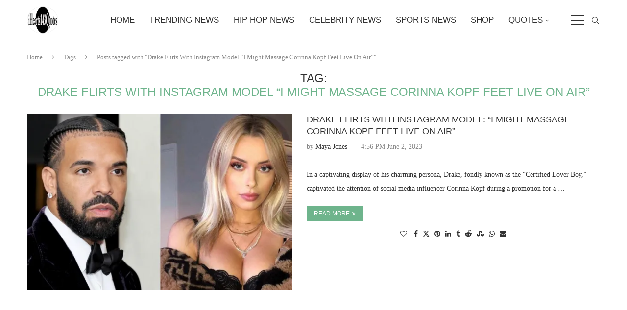

--- FILE ---
content_type: text/html; charset=UTF-8
request_url: https://ihearts143quotes.com/tag/drake-flirts-with-instagram-model-i-might-massage-corinna-kopf-feet-live-on-air/
body_size: 97920
content:
<!DOCTYPE html>
<html lang="en-US">
<head>
    <meta charset="UTF-8">
    <meta http-equiv="X-UA-Compatible" content="IE=edge">
    <meta name="viewport" content="width=device-width, initial-scale=1">
    <link rel="profile" href="https://gmpg.org/xfn/11"/>
    <link rel="alternate" type="application/rss+xml" title="iHearts143Quotes Hip Hop News RSS Feed"
          href="https://ihearts143quotes.com/feed/"/>
    <link rel="alternate" type="application/atom+xml" title="iHearts143Quotes Hip Hop News Atom Feed"
          href="https://ihearts143quotes.com/feed/atom/"/>
    <link rel="pingback" href="https://ihearts143quotes.com/xmlrpc.php"/>
    <!--[if lt IE 9]>
	<script src="https://ihearts143quotes.com/wp-content/themes/soledad/js/html5.js"></script>
	<![endif]-->
	<meta name='robots' content='index, follow, max-image-preview:large, max-snippet:-1, max-video-preview:-1' />

	<!-- This site is optimized with the Yoast SEO Premium plugin v26.8 (Yoast SEO v26.8) - https://yoast.com/product/yoast-seo-premium-wordpress/ -->
	<title>Drake Flirts With Instagram Model &quot;I Might Massage Corinna Kopf Feet Live On Air&quot; Archives | iHearts143Quotes Hip Hop News</title>
	<link rel="canonical" href="https://ihearts143quotes.com/tag/drake-flirts-with-instagram-model-i-might-massage-corinna-kopf-feet-live-on-air/" />
	<meta property="og:locale" content="en_US" />
	<meta property="og:type" content="article" />
	<meta property="og:title" content="Drake Flirts With Instagram Model &quot;I Might Massage Corinna Kopf Feet Live On Air&quot; Archives" />
	<meta property="og:url" content="https://ihearts143quotes.com/tag/drake-flirts-with-instagram-model-i-might-massage-corinna-kopf-feet-live-on-air/" />
	<meta property="og:site_name" content="iHearts143Quotes Hip Hop News" />
	<meta name="twitter:card" content="summary_large_image" />
	<meta name="twitter:site" content="@ihearts143quote" />
	<script type="application/ld+json" class="yoast-schema-graph">{"@context":"https://schema.org","@graph":[{"@type":"CollectionPage","@id":"https://ihearts143quotes.com/tag/drake-flirts-with-instagram-model-i-might-massage-corinna-kopf-feet-live-on-air/","url":"https://ihearts143quotes.com/tag/drake-flirts-with-instagram-model-i-might-massage-corinna-kopf-feet-live-on-air/","name":"Drake Flirts With Instagram Model \"I Might Massage Corinna Kopf Feet Live On Air\" Archives | iHearts143Quotes Hip Hop News","isPartOf":{"@id":"https://ihearts143quotes.com/#website"},"primaryImageOfPage":{"@id":"https://ihearts143quotes.com/tag/drake-flirts-with-instagram-model-i-might-massage-corinna-kopf-feet-live-on-air/#primaryimage"},"image":{"@id":"https://ihearts143quotes.com/tag/drake-flirts-with-instagram-model-i-might-massage-corinna-kopf-feet-live-on-air/#primaryimage"},"thumbnailUrl":"https://i0.wp.com/ihearts143quotes.com/wp-content/uploads/2023/06/F634985D-BC48-43DE-BEA6-ADEB6CCAB5E6.jpeg?fit=1488%2C777&ssl=1","breadcrumb":{"@id":"https://ihearts143quotes.com/tag/drake-flirts-with-instagram-model-i-might-massage-corinna-kopf-feet-live-on-air/#breadcrumb"},"inLanguage":"en-US"},{"@type":"ImageObject","inLanguage":"en-US","@id":"https://ihearts143quotes.com/tag/drake-flirts-with-instagram-model-i-might-massage-corinna-kopf-feet-live-on-air/#primaryimage","url":"https://i0.wp.com/ihearts143quotes.com/wp-content/uploads/2023/06/F634985D-BC48-43DE-BEA6-ADEB6CCAB5E6.jpeg?fit=1488%2C777&ssl=1","contentUrl":"https://i0.wp.com/ihearts143quotes.com/wp-content/uploads/2023/06/F634985D-BC48-43DE-BEA6-ADEB6CCAB5E6.jpeg?fit=1488%2C777&ssl=1","width":1488,"height":777,"caption":"Drake Flirts With Instagram Model: \"I Might Massage Corinna Kopf Feet Live On Air\""},{"@type":"BreadcrumbList","@id":"https://ihearts143quotes.com/tag/drake-flirts-with-instagram-model-i-might-massage-corinna-kopf-feet-live-on-air/#breadcrumb","itemListElement":[{"@type":"ListItem","position":1,"name":"Home","item":"https://ihearts143quotes.com/"},{"@type":"ListItem","position":2,"name":"Drake Flirts With Instagram Model \"I Might Massage Corinna Kopf Feet Live On Air\""}]},{"@type":"WebSite","@id":"https://ihearts143quotes.com/#website","url":"https://ihearts143quotes.com/","name":"iHearts143Quotes Hip Hop News","description":"Hip Hop | Breaking News, Videos &amp; Exclusive Stories","publisher":{"@id":"https://ihearts143quotes.com/#organization"},"potentialAction":[{"@type":"SearchAction","target":{"@type":"EntryPoint","urlTemplate":"https://ihearts143quotes.com/?s={search_term_string}"},"query-input":{"@type":"PropertyValueSpecification","valueRequired":true,"valueName":"search_term_string"}}],"inLanguage":"en-US"},{"@type":"Organization","@id":"https://ihearts143quotes.com/#organization","name":"iHearts143Quotes","alternateName":"iHearts143Quotes Hip Hop News","url":"https://ihearts143quotes.com/","logo":{"@type":"ImageObject","inLanguage":"en-US","@id":"https://ihearts143quotes.com/#/schema/logo/image/","url":"https://i0.wp.com/ihearts143quotes.com/wp-content/uploads/2020/01/cropped-Ihearts143quotes-Transparent-company-logo-WITHOUT-Since-2014-4500x5400-size-copy-3.png?fit=500%2C436&ssl=1","contentUrl":"https://i0.wp.com/ihearts143quotes.com/wp-content/uploads/2020/01/cropped-Ihearts143quotes-Transparent-company-logo-WITHOUT-Since-2014-4500x5400-size-copy-3.png?fit=500%2C436&ssl=1","width":500,"height":436,"caption":"iHearts143Quotes"},"image":{"@id":"https://ihearts143quotes.com/#/schema/logo/image/"},"sameAs":["https://www.facebook.com/ihearts143quotes/","https://x.com/ihearts143quote","https://www.instagram.com/ihearts143quotes/?hl=en","https://www.linkedin.com/company/ihearts143quotes","https://www.pinterest.com/iHearts143Quotes","https://www.youtube.com/channel/UC0gwhn9wfpMQLonrSwqy5lA","https://www.instagram.com/ihearts143quotes/"]}]}</script>
	<!-- / Yoast SEO Premium plugin. -->


<link rel='dns-prefetch' href='//stats.wp.com' />
<link rel='preconnect' href='//i0.wp.com' />
<link rel='preconnect' href='//c0.wp.com' />
<link rel="alternate" type="application/rss+xml" title="iHearts143Quotes Hip Hop News &raquo; Feed" href="https://ihearts143quotes.com/feed/" />
<link rel="alternate" type="application/rss+xml" title="iHearts143Quotes Hip Hop News &raquo; Comments Feed" href="https://ihearts143quotes.com/comments/feed/" />
<link rel="alternate" type="application/rss+xml" title="iHearts143Quotes Hip Hop News &raquo; Drake Flirts With Instagram Model &quot;I Might Massage Corinna Kopf Feet Live On Air&quot; Tag Feed" href="https://ihearts143quotes.com/tag/drake-flirts-with-instagram-model-i-might-massage-corinna-kopf-feet-live-on-air/feed/" />
<style id='wp-img-auto-sizes-contain-inline-css' type='text/css'>
img:is([sizes=auto i],[sizes^="auto," i]){contain-intrinsic-size:3000px 1500px}
/*# sourceURL=wp-img-auto-sizes-contain-inline-css */
</style>
<link rel='stylesheet' id='cf7ic_style-css' href='https://ihearts143quotes.com/wp-content/plugins/contact-form-7-image-captcha/css/cf7ic-style.css?ver=3.3.7' type='text/css' media='all' />
<style id='wp-emoji-styles-inline-css' type='text/css'>

	img.wp-smiley, img.emoji {
		display: inline !important;
		border: none !important;
		box-shadow: none !important;
		height: 1em !important;
		width: 1em !important;
		margin: 0 0.07em !important;
		vertical-align: -0.1em !important;
		background: none !important;
		padding: 0 !important;
	}
/*# sourceURL=wp-emoji-styles-inline-css */
</style>
<style id='wp-block-library-inline-css' type='text/css'>
:root{--wp-block-synced-color:#7a00df;--wp-block-synced-color--rgb:122,0,223;--wp-bound-block-color:var(--wp-block-synced-color);--wp-editor-canvas-background:#ddd;--wp-admin-theme-color:#007cba;--wp-admin-theme-color--rgb:0,124,186;--wp-admin-theme-color-darker-10:#006ba1;--wp-admin-theme-color-darker-10--rgb:0,107,160.5;--wp-admin-theme-color-darker-20:#005a87;--wp-admin-theme-color-darker-20--rgb:0,90,135;--wp-admin-border-width-focus:2px}@media (min-resolution:192dpi){:root{--wp-admin-border-width-focus:1.5px}}.wp-element-button{cursor:pointer}:root .has-very-light-gray-background-color{background-color:#eee}:root .has-very-dark-gray-background-color{background-color:#313131}:root .has-very-light-gray-color{color:#eee}:root .has-very-dark-gray-color{color:#313131}:root .has-vivid-green-cyan-to-vivid-cyan-blue-gradient-background{background:linear-gradient(135deg,#00d084,#0693e3)}:root .has-purple-crush-gradient-background{background:linear-gradient(135deg,#34e2e4,#4721fb 50%,#ab1dfe)}:root .has-hazy-dawn-gradient-background{background:linear-gradient(135deg,#faaca8,#dad0ec)}:root .has-subdued-olive-gradient-background{background:linear-gradient(135deg,#fafae1,#67a671)}:root .has-atomic-cream-gradient-background{background:linear-gradient(135deg,#fdd79a,#004a59)}:root .has-nightshade-gradient-background{background:linear-gradient(135deg,#330968,#31cdcf)}:root .has-midnight-gradient-background{background:linear-gradient(135deg,#020381,#2874fc)}:root{--wp--preset--font-size--normal:16px;--wp--preset--font-size--huge:42px}.has-regular-font-size{font-size:1em}.has-larger-font-size{font-size:2.625em}.has-normal-font-size{font-size:var(--wp--preset--font-size--normal)}.has-huge-font-size{font-size:var(--wp--preset--font-size--huge)}.has-text-align-center{text-align:center}.has-text-align-left{text-align:left}.has-text-align-right{text-align:right}.has-fit-text{white-space:nowrap!important}#end-resizable-editor-section{display:none}.aligncenter{clear:both}.items-justified-left{justify-content:flex-start}.items-justified-center{justify-content:center}.items-justified-right{justify-content:flex-end}.items-justified-space-between{justify-content:space-between}.screen-reader-text{border:0;clip-path:inset(50%);height:1px;margin:-1px;overflow:hidden;padding:0;position:absolute;width:1px;word-wrap:normal!important}.screen-reader-text:focus{background-color:#ddd;clip-path:none;color:#444;display:block;font-size:1em;height:auto;left:5px;line-height:normal;padding:15px 23px 14px;text-decoration:none;top:5px;width:auto;z-index:100000}html :where(.has-border-color){border-style:solid}html :where([style*=border-top-color]){border-top-style:solid}html :where([style*=border-right-color]){border-right-style:solid}html :where([style*=border-bottom-color]){border-bottom-style:solid}html :where([style*=border-left-color]){border-left-style:solid}html :where([style*=border-width]){border-style:solid}html :where([style*=border-top-width]){border-top-style:solid}html :where([style*=border-right-width]){border-right-style:solid}html :where([style*=border-bottom-width]){border-bottom-style:solid}html :where([style*=border-left-width]){border-left-style:solid}html :where(img[class*=wp-image-]){height:auto;max-width:100%}:where(figure){margin:0 0 1em}html :where(.is-position-sticky){--wp-admin--admin-bar--position-offset:var(--wp-admin--admin-bar--height,0px)}@media screen and (max-width:600px){html :where(.is-position-sticky){--wp-admin--admin-bar--position-offset:0px}}

/*# sourceURL=wp-block-library-inline-css */
</style><style id='wp-block-columns-inline-css' type='text/css'>
.wp-block-columns{box-sizing:border-box;display:flex;flex-wrap:wrap!important}@media (min-width:782px){.wp-block-columns{flex-wrap:nowrap!important}}.wp-block-columns{align-items:normal!important}.wp-block-columns.are-vertically-aligned-top{align-items:flex-start}.wp-block-columns.are-vertically-aligned-center{align-items:center}.wp-block-columns.are-vertically-aligned-bottom{align-items:flex-end}@media (max-width:781px){.wp-block-columns:not(.is-not-stacked-on-mobile)>.wp-block-column{flex-basis:100%!important}}@media (min-width:782px){.wp-block-columns:not(.is-not-stacked-on-mobile)>.wp-block-column{flex-basis:0;flex-grow:1}.wp-block-columns:not(.is-not-stacked-on-mobile)>.wp-block-column[style*=flex-basis]{flex-grow:0}}.wp-block-columns.is-not-stacked-on-mobile{flex-wrap:nowrap!important}.wp-block-columns.is-not-stacked-on-mobile>.wp-block-column{flex-basis:0;flex-grow:1}.wp-block-columns.is-not-stacked-on-mobile>.wp-block-column[style*=flex-basis]{flex-grow:0}:where(.wp-block-columns){margin-bottom:1.75em}:where(.wp-block-columns.has-background){padding:1.25em 2.375em}.wp-block-column{flex-grow:1;min-width:0;overflow-wrap:break-word;word-break:break-word}.wp-block-column.is-vertically-aligned-top{align-self:flex-start}.wp-block-column.is-vertically-aligned-center{align-self:center}.wp-block-column.is-vertically-aligned-bottom{align-self:flex-end}.wp-block-column.is-vertically-aligned-stretch{align-self:stretch}.wp-block-column.is-vertically-aligned-bottom,.wp-block-column.is-vertically-aligned-center,.wp-block-column.is-vertically-aligned-top{width:100%}
/*# sourceURL=https://c0.wp.com/c/6.9/wp-includes/blocks/columns/style.min.css */
</style>
<style id='wp-block-paragraph-inline-css' type='text/css'>
.is-small-text{font-size:.875em}.is-regular-text{font-size:1em}.is-large-text{font-size:2.25em}.is-larger-text{font-size:3em}.has-drop-cap:not(:focus):first-letter{float:left;font-size:8.4em;font-style:normal;font-weight:100;line-height:.68;margin:.05em .1em 0 0;text-transform:uppercase}body.rtl .has-drop-cap:not(:focus):first-letter{float:none;margin-left:.1em}p.has-drop-cap.has-background{overflow:hidden}:root :where(p.has-background){padding:1.25em 2.375em}:where(p.has-text-color:not(.has-link-color)) a{color:inherit}p.has-text-align-left[style*="writing-mode:vertical-lr"],p.has-text-align-right[style*="writing-mode:vertical-rl"]{rotate:180deg}
/*# sourceURL=https://c0.wp.com/c/6.9/wp-includes/blocks/paragraph/style.min.css */
</style>
<style id='global-styles-inline-css' type='text/css'>
:root{--wp--preset--aspect-ratio--square: 1;--wp--preset--aspect-ratio--4-3: 4/3;--wp--preset--aspect-ratio--3-4: 3/4;--wp--preset--aspect-ratio--3-2: 3/2;--wp--preset--aspect-ratio--2-3: 2/3;--wp--preset--aspect-ratio--16-9: 16/9;--wp--preset--aspect-ratio--9-16: 9/16;--wp--preset--color--black: #000000;--wp--preset--color--cyan-bluish-gray: #abb8c3;--wp--preset--color--white: #ffffff;--wp--preset--color--pale-pink: #f78da7;--wp--preset--color--vivid-red: #cf2e2e;--wp--preset--color--luminous-vivid-orange: #ff6900;--wp--preset--color--luminous-vivid-amber: #fcb900;--wp--preset--color--light-green-cyan: #7bdcb5;--wp--preset--color--vivid-green-cyan: #00d084;--wp--preset--color--pale-cyan-blue: #8ed1fc;--wp--preset--color--vivid-cyan-blue: #0693e3;--wp--preset--color--vivid-purple: #9b51e0;--wp--preset--gradient--vivid-cyan-blue-to-vivid-purple: linear-gradient(135deg,rgb(6,147,227) 0%,rgb(155,81,224) 100%);--wp--preset--gradient--light-green-cyan-to-vivid-green-cyan: linear-gradient(135deg,rgb(122,220,180) 0%,rgb(0,208,130) 100%);--wp--preset--gradient--luminous-vivid-amber-to-luminous-vivid-orange: linear-gradient(135deg,rgb(252,185,0) 0%,rgb(255,105,0) 100%);--wp--preset--gradient--luminous-vivid-orange-to-vivid-red: linear-gradient(135deg,rgb(255,105,0) 0%,rgb(207,46,46) 100%);--wp--preset--gradient--very-light-gray-to-cyan-bluish-gray: linear-gradient(135deg,rgb(238,238,238) 0%,rgb(169,184,195) 100%);--wp--preset--gradient--cool-to-warm-spectrum: linear-gradient(135deg,rgb(74,234,220) 0%,rgb(151,120,209) 20%,rgb(207,42,186) 40%,rgb(238,44,130) 60%,rgb(251,105,98) 80%,rgb(254,248,76) 100%);--wp--preset--gradient--blush-light-purple: linear-gradient(135deg,rgb(255,206,236) 0%,rgb(152,150,240) 100%);--wp--preset--gradient--blush-bordeaux: linear-gradient(135deg,rgb(254,205,165) 0%,rgb(254,45,45) 50%,rgb(107,0,62) 100%);--wp--preset--gradient--luminous-dusk: linear-gradient(135deg,rgb(255,203,112) 0%,rgb(199,81,192) 50%,rgb(65,88,208) 100%);--wp--preset--gradient--pale-ocean: linear-gradient(135deg,rgb(255,245,203) 0%,rgb(182,227,212) 50%,rgb(51,167,181) 100%);--wp--preset--gradient--electric-grass: linear-gradient(135deg,rgb(202,248,128) 0%,rgb(113,206,126) 100%);--wp--preset--gradient--midnight: linear-gradient(135deg,rgb(2,3,129) 0%,rgb(40,116,252) 100%);--wp--preset--font-size--small: 12px;--wp--preset--font-size--medium: 20px;--wp--preset--font-size--large: 32px;--wp--preset--font-size--x-large: 42px;--wp--preset--font-size--normal: 14px;--wp--preset--font-size--huge: 42px;--wp--preset--spacing--20: 0.44rem;--wp--preset--spacing--30: 0.67rem;--wp--preset--spacing--40: 1rem;--wp--preset--spacing--50: 1.5rem;--wp--preset--spacing--60: 2.25rem;--wp--preset--spacing--70: 3.38rem;--wp--preset--spacing--80: 5.06rem;--wp--preset--shadow--natural: 6px 6px 9px rgba(0, 0, 0, 0.2);--wp--preset--shadow--deep: 12px 12px 50px rgba(0, 0, 0, 0.4);--wp--preset--shadow--sharp: 6px 6px 0px rgba(0, 0, 0, 0.2);--wp--preset--shadow--outlined: 6px 6px 0px -3px rgb(255, 255, 255), 6px 6px rgb(0, 0, 0);--wp--preset--shadow--crisp: 6px 6px 0px rgb(0, 0, 0);}:where(.is-layout-flex){gap: 0.5em;}:where(.is-layout-grid){gap: 0.5em;}body .is-layout-flex{display: flex;}.is-layout-flex{flex-wrap: wrap;align-items: center;}.is-layout-flex > :is(*, div){margin: 0;}body .is-layout-grid{display: grid;}.is-layout-grid > :is(*, div){margin: 0;}:where(.wp-block-columns.is-layout-flex){gap: 2em;}:where(.wp-block-columns.is-layout-grid){gap: 2em;}:where(.wp-block-post-template.is-layout-flex){gap: 1.25em;}:where(.wp-block-post-template.is-layout-grid){gap: 1.25em;}.has-black-color{color: var(--wp--preset--color--black) !important;}.has-cyan-bluish-gray-color{color: var(--wp--preset--color--cyan-bluish-gray) !important;}.has-white-color{color: var(--wp--preset--color--white) !important;}.has-pale-pink-color{color: var(--wp--preset--color--pale-pink) !important;}.has-vivid-red-color{color: var(--wp--preset--color--vivid-red) !important;}.has-luminous-vivid-orange-color{color: var(--wp--preset--color--luminous-vivid-orange) !important;}.has-luminous-vivid-amber-color{color: var(--wp--preset--color--luminous-vivid-amber) !important;}.has-light-green-cyan-color{color: var(--wp--preset--color--light-green-cyan) !important;}.has-vivid-green-cyan-color{color: var(--wp--preset--color--vivid-green-cyan) !important;}.has-pale-cyan-blue-color{color: var(--wp--preset--color--pale-cyan-blue) !important;}.has-vivid-cyan-blue-color{color: var(--wp--preset--color--vivid-cyan-blue) !important;}.has-vivid-purple-color{color: var(--wp--preset--color--vivid-purple) !important;}.has-black-background-color{background-color: var(--wp--preset--color--black) !important;}.has-cyan-bluish-gray-background-color{background-color: var(--wp--preset--color--cyan-bluish-gray) !important;}.has-white-background-color{background-color: var(--wp--preset--color--white) !important;}.has-pale-pink-background-color{background-color: var(--wp--preset--color--pale-pink) !important;}.has-vivid-red-background-color{background-color: var(--wp--preset--color--vivid-red) !important;}.has-luminous-vivid-orange-background-color{background-color: var(--wp--preset--color--luminous-vivid-orange) !important;}.has-luminous-vivid-amber-background-color{background-color: var(--wp--preset--color--luminous-vivid-amber) !important;}.has-light-green-cyan-background-color{background-color: var(--wp--preset--color--light-green-cyan) !important;}.has-vivid-green-cyan-background-color{background-color: var(--wp--preset--color--vivid-green-cyan) !important;}.has-pale-cyan-blue-background-color{background-color: var(--wp--preset--color--pale-cyan-blue) !important;}.has-vivid-cyan-blue-background-color{background-color: var(--wp--preset--color--vivid-cyan-blue) !important;}.has-vivid-purple-background-color{background-color: var(--wp--preset--color--vivid-purple) !important;}.has-black-border-color{border-color: var(--wp--preset--color--black) !important;}.has-cyan-bluish-gray-border-color{border-color: var(--wp--preset--color--cyan-bluish-gray) !important;}.has-white-border-color{border-color: var(--wp--preset--color--white) !important;}.has-pale-pink-border-color{border-color: var(--wp--preset--color--pale-pink) !important;}.has-vivid-red-border-color{border-color: var(--wp--preset--color--vivid-red) !important;}.has-luminous-vivid-orange-border-color{border-color: var(--wp--preset--color--luminous-vivid-orange) !important;}.has-luminous-vivid-amber-border-color{border-color: var(--wp--preset--color--luminous-vivid-amber) !important;}.has-light-green-cyan-border-color{border-color: var(--wp--preset--color--light-green-cyan) !important;}.has-vivid-green-cyan-border-color{border-color: var(--wp--preset--color--vivid-green-cyan) !important;}.has-pale-cyan-blue-border-color{border-color: var(--wp--preset--color--pale-cyan-blue) !important;}.has-vivid-cyan-blue-border-color{border-color: var(--wp--preset--color--vivid-cyan-blue) !important;}.has-vivid-purple-border-color{border-color: var(--wp--preset--color--vivid-purple) !important;}.has-vivid-cyan-blue-to-vivid-purple-gradient-background{background: var(--wp--preset--gradient--vivid-cyan-blue-to-vivid-purple) !important;}.has-light-green-cyan-to-vivid-green-cyan-gradient-background{background: var(--wp--preset--gradient--light-green-cyan-to-vivid-green-cyan) !important;}.has-luminous-vivid-amber-to-luminous-vivid-orange-gradient-background{background: var(--wp--preset--gradient--luminous-vivid-amber-to-luminous-vivid-orange) !important;}.has-luminous-vivid-orange-to-vivid-red-gradient-background{background: var(--wp--preset--gradient--luminous-vivid-orange-to-vivid-red) !important;}.has-very-light-gray-to-cyan-bluish-gray-gradient-background{background: var(--wp--preset--gradient--very-light-gray-to-cyan-bluish-gray) !important;}.has-cool-to-warm-spectrum-gradient-background{background: var(--wp--preset--gradient--cool-to-warm-spectrum) !important;}.has-blush-light-purple-gradient-background{background: var(--wp--preset--gradient--blush-light-purple) !important;}.has-blush-bordeaux-gradient-background{background: var(--wp--preset--gradient--blush-bordeaux) !important;}.has-luminous-dusk-gradient-background{background: var(--wp--preset--gradient--luminous-dusk) !important;}.has-pale-ocean-gradient-background{background: var(--wp--preset--gradient--pale-ocean) !important;}.has-electric-grass-gradient-background{background: var(--wp--preset--gradient--electric-grass) !important;}.has-midnight-gradient-background{background: var(--wp--preset--gradient--midnight) !important;}.has-small-font-size{font-size: var(--wp--preset--font-size--small) !important;}.has-medium-font-size{font-size: var(--wp--preset--font-size--medium) !important;}.has-large-font-size{font-size: var(--wp--preset--font-size--large) !important;}.has-x-large-font-size{font-size: var(--wp--preset--font-size--x-large) !important;}
:where(.wp-block-columns.is-layout-flex){gap: 2em;}:where(.wp-block-columns.is-layout-grid){gap: 2em;}
/*# sourceURL=global-styles-inline-css */
</style>
<style id='core-block-supports-inline-css' type='text/css'>
.wp-container-core-columns-is-layout-9d6595d7{flex-wrap:nowrap;}
/*# sourceURL=core-block-supports-inline-css */
</style>

<style id='classic-theme-styles-inline-css' type='text/css'>
/*! This file is auto-generated */
.wp-block-button__link{color:#fff;background-color:#32373c;border-radius:9999px;box-shadow:none;text-decoration:none;padding:calc(.667em + 2px) calc(1.333em + 2px);font-size:1.125em}.wp-block-file__button{background:#32373c;color:#fff;text-decoration:none}
/*# sourceURL=/wp-includes/css/classic-themes.min.css */
</style>
<link rel='stylesheet' id='contact-form-7-css' href='https://ihearts143quotes.com/wp-content/plugins/contact-form-7/includes/css/styles.css?ver=6.1.4' type='text/css' media='all' />
<link rel='stylesheet' id='ssb-front-css-css' href='https://ihearts143quotes.com/wp-content/plugins/simple-social-buttons/assets/css/front.css?ver=6.2.0' type='text/css' media='all' />
<link rel='stylesheet' id='penci-main-style-css' href='https://ihearts143quotes.com/wp-content/themes/soledad/main.css?ver=8.7.1' type='text/css' media='all' />
<link rel='stylesheet' id='penci-swiper-bundle-css' href='https://ihearts143quotes.com/wp-content/themes/soledad/css/swiper-bundle.min.css?ver=8.7.1' type='text/css' media='all' />
<link rel='stylesheet' id='penci-font-awesomeold-css' href='https://ihearts143quotes.com/wp-content/themes/soledad/css/font-awesome.4.7.0.swap.min.css?ver=4.7.0' type='text/css' media='all' />
<link rel='stylesheet' id='penci_icon-css' href='https://ihearts143quotes.com/wp-content/themes/soledad/css/penci-icon.min.css?ver=8.7.1' type='text/css' media='all' />
<link rel='stylesheet' id='penci_style-css' href='https://ihearts143quotes.com/wp-content/themes/soledad/style.css?ver=8.7.1' type='text/css' media='all' />
<link rel='stylesheet' id='penci_social_counter-css' href='https://ihearts143quotes.com/wp-content/themes/soledad/css/social-counter.css?ver=8.7.1' type='text/css' media='all' />
<script type="text/javascript" src="https://c0.wp.com/c/6.9/wp-includes/js/jquery/jquery.min.js" id="jquery-core-js"></script>
<script type="text/javascript" src="https://c0.wp.com/c/6.9/wp-includes/js/jquery/jquery-migrate.min.js" id="jquery-migrate-js"></script>
<link rel="https://api.w.org/" href="https://ihearts143quotes.com/wp-json/" /><link rel="alternate" title="JSON" type="application/json" href="https://ihearts143quotes.com/wp-json/wp/v2/tags/2943" /><link rel="EditURI" type="application/rsd+xml" title="RSD" href="https://ihearts143quotes.com/xmlrpc.php?rsd" />
 <style media="screen">

		.simplesocialbuttons.simplesocialbuttons_inline .ssb-fb-like, .simplesocialbuttons.simplesocialbuttons_inline amp-facebook-like {
	  margin: ;
	}
		 /*inline margin*/
	
	
	
	
	
	
			 .simplesocialbuttons.simplesocialbuttons_inline.simplesocial-simple-icons button{
		 margin: ;
	 }

			 /*margin-digbar*/

	
	
	
	
	
	
	
</style>

<!-- Open Graph Meta Tags generated by Simple Social Buttons 6.2.0 -->
<meta property="og:title" content="Drake Flirts With Instagram Model: &#8220;I Might Massage Corinna Kopf Feet Live On Air&#8221; - iHearts143Quotes Hip Hop News" />
<meta property="og:type" content="website" />
<meta property="og:description" content="In a captivating display of his charming persona, Drake, fondly known as the &quot;Certified Lover Boy,&quot; captivated the attention of social media influencer Corinna Kopf during a promotion for a thrilling $1 million giveaway in collaboration with Stake. On June 1, the esteemed artist turned to Instagram to announce an extraordinary event in partnership with the betting company. His caption,&hellip;" />
<meta property="og:url" content="https://ihearts143quotes.com/drake-flirts-with-instagram-model-i-might-massage-corinna-kopf-feet-live-on-air/" />
<meta property="og:site_name" content="iHearts143Quotes Hip Hop News" />
<meta property="og:image" content="https://ihearts143quotes.com/wp-content/uploads/2023/06/F634985D-BC48-43DE-BEA6-ADEB6CCAB5E6.jpeg" />
<meta name="twitter:card" content="summary_large_image" />
<meta name="twitter:description" content="In a captivating display of his charming persona, Drake, fondly known as the "Certified Lover Boy," captivated the attention of social media influencer Corinna Kopf during a promotion for a thrilling $1 million giveaway in collaboration with Stake. On June 1, the esteemed artist turned to Instagram to announce an extraordinary event in partnership with the betting company. His caption,&hellip;" />
<meta name="twitter:title" content="Drake Flirts With Instagram Model: &#8220;I Might Massage Corinna Kopf Feet Live On Air&#8221; - iHearts143Quotes Hip Hop News" />
<meta property="twitter:image" content="https://ihearts143quotes.com/wp-content/uploads/2023/06/F634985D-BC48-43DE-BEA6-ADEB6CCAB5E6.jpeg" />
	<style>img#wpstats{display:none}</style>
		<meta name="facebook-domain-verification" content="aza2au3zknssck9ajc5nryslrkh4xc" />

<script data-ad-client="ca-pub-2316232298260612" async src="https://pagead2.googlesyndication.com/pagead/js/adsbygoogle.js"></script>

<!-- Clarity tracking code for https://www.ihearts143quotes.com/ --><script>    (function(c,l,a,r,i,t,y){        c[a]=c[a]||function(){(c[a].q=c[a].q||[]).push(arguments)};        t=l.createElement(r);t.async=1;t.src="https://www.clarity.ms/tag/"+i+"?ref=bwt";        y=l.getElementsByTagName(r)[0];y.parentNode.insertBefore(t,y);    })(window, document, "clarity", "script", "eqc8zx66q2");</script><style id="penci-custom-style" type="text/css">body{ --pcbg-cl: #fff; --pctext-cl: #313131; --pcborder-cl: #dedede; --pcheading-cl: #313131; --pcmeta-cl: #888888; --pcaccent-cl: #6eb48c; --pcbody-font: 'PT Serif', serif; --pchead-font: 'Raleway', sans-serif; --pchead-wei: bold; --pcava_bdr:10px;--pcajs_fvw:470px;--pcajs_fvmw:220px; } .single.penci-body-single-style-5 #header, .single.penci-body-single-style-6 #header, .single.penci-body-single-style-10 #header, .single.penci-body-single-style-5 .pc-wrapbuilder-header, .single.penci-body-single-style-6 .pc-wrapbuilder-header, .single.penci-body-single-style-10 .pc-wrapbuilder-header { --pchd-mg: 40px; } .fluid-width-video-wrapper > div { position: absolute; left: 0; right: 0; top: 0; width: 100%; height: 100%; } .yt-video-place { position: relative; text-align: center; } .yt-video-place.embed-responsive .start-video { display: block; top: 0; left: 0; bottom: 0; right: 0; position: absolute; transform: none; } .yt-video-place.embed-responsive .start-video img { margin: 0; padding: 0; top: 50%; display: inline-block; position: absolute; left: 50%; transform: translate(-50%, -50%); width: 68px; height: auto; } .mfp-bg { top: 0; left: 0; width: 100%; height: 100%; z-index: 9999999; overflow: hidden; position: fixed; background: #0b0b0b; opacity: .8; filter: alpha(opacity=80) } .mfp-wrap { top: 0; left: 0; width: 100%; height: 100%; z-index: 9999999; position: fixed; outline: none !important; -webkit-backface-visibility: hidden } .penci-hide-tagupdated{ display: none !important; } body { --pchead-wei: normal; } .featured-area.featured-style-42 .item-inner-content, .featured-style-41 .swiper-slide, .slider-40-wrapper .nav-thumb-creative .thumb-container:after,.penci-slider44-t-item:before,.penci-slider44-main-wrapper .item, .featured-area .penci-image-holder, .featured-area .penci-slider4-overlay, .featured-area .penci-slide-overlay .overlay-link, .featured-style-29 .featured-slider-overlay, .penci-slider38-overlay{ border-radius: ; -webkit-border-radius: ; } .penci-featured-content-right:before{ border-top-right-radius: ; border-bottom-right-radius: ; } .penci-flat-overlay .penci-slide-overlay .penci-mag-featured-content:before{ border-bottom-left-radius: ; border-bottom-right-radius: ; } .container-single .post-image{ border-radius: ; -webkit-border-radius: ; } .penci-mega-post-inner, .penci-mega-thumbnail .penci-image-holder{ border-radius: ; -webkit-border-radius: ; } body.penci-body-boxed { background-repeat:no-repeat; } body.penci-body-boxed { background-attachment:fixed; } body.penci-body-boxed { background-size:cover; } #header .inner-header .container { padding:40px 0; } .penci-home-popular-post .item-related h3 a { font-size: 14px; } ul.penci-topbar-menu > li > a, div.penci-topbar-menu > ul > li > a { font-size: 11px; } ul.penci-topbar-menu ul.sub-menu > li a, div.penci-topbar-menu ul.sub-menu > li a { font-size: 11px; } .penci-topbar-social a, .penci-top-bar .penci-login-popup-btn a i{ font-size: 13px; } #penci-login-popup:before{ opacity: ; } .header-social a i, .main-nav-social a { font-size: 18px; } .header-social a svg, .main-nav-social a svg{ width: 18px; } .pcheader-icon .search-click{ font-size: 14px; } #navigation ul.menu > li > a, #navigation .menu > ul > li > a { font-size: 17px; } #navigation ul.menu ul.sub-menu li > a, #navigation .penci-megamenu .penci-mega-child-categories a, #navigation .penci-megamenu .post-mega-title a, #navigation .menu ul ul.sub-menu li a { font-size: 10px; } #sidebar-nav-logo{ padding-bottom: 0; } #sidebar-nav-logo:before { content: none; display: none; } .penci-menu-hbg .menu li a { font-size: 13px; } .penci-homepage-title.penci-magazine-title h3 a, .penci-border-arrow.penci-homepage-title .inner-arrow { font-size: 20px; } .home-featured-cat-content .cat > a.penci-cat-name { font-size: 13px; } .penci-header-signup-form { padding-top: px; padding-bottom: px; } .penci-slide-overlay .overlay-link, .penci-slider38-overlay, .penci-flat-overlay .penci-slide-overlay .penci-mag-featured-content:before, .slider-40-wrapper .list-slider-creative .item-slider-creative .img-container:before { opacity: ; } .penci-item-mag:hover .penci-slide-overlay .overlay-link, .featured-style-38 .item:hover .penci-slider38-overlay, .penci-flat-overlay .penci-item-mag:hover .penci-slide-overlay .penci-mag-featured-content:before { opacity: ; } .penci-featured-content .featured-slider-overlay { opacity: ; } .slider-40-wrapper .list-slider-creative .item-slider-creative:hover .img-container:before { opacity:; } .featured-style-29 .featured-slider-overlay { opacity: ; } .penci-owl-carousel{--pcfs-delay:0.5s;} .penci-grid li.typography-style .overlay-typography { opacity: ; } .penci-grid li.typography-style:hover .overlay-typography { opacity: ; } .penci-sidebar-content .penci-border-arrow .inner-arrow { font-size: 14px; } #footer-copyright * { font-style: normal; } .home-pupular-posts-title { color: #000000; } .penci-home-popular-post .item-related h3 a { color: #000000; } .home-featured-cat-content .magcat-detail h3 a { color: #000000; } .home-featured-cat-content .mag-photo .mag-overlay-photo { opacity: ; } .home-featured-cat-content .mag-photo:hover .mag-overlay-photo { opacity: ; } .inner-item-portfolio:hover .penci-portfolio-thumbnail a:after { opacity: ; } .penci-menuhbg-toggle { width: 27px; } .penci-menuhbg-toggle .penci-menuhbg-inner { height: 27px; } .penci-menuhbg-toggle .penci-lines, .penci-menuhbg-wapper{ width: 27px; } .penci-menuhbg-toggle .lines-button{ top: 12.5px; } .penci-menuhbg-toggle .penci-lines:before{ top: 9.5px; } .penci-menuhbg-toggle .penci-lines:after{ top: -9.5px; } .penci-menuhbg-toggle:hover .lines-button:after, .penci-menuhbg-toggle:hover .penci-lines:before, .penci-menuhbg-toggle:hover .penci-lines:after{ transform: translateX(37px); } .penci-menuhbg-toggle .lines-button.penci-hover-effect{ left: -37px; } .penci-menu-hbg{ width: 330px; }.penci-menu-hbg.penci-menu-hbg-left{ transform: translateX(-330px); -webkit-transform: translateX(-330px); -moz-transform: translateX(-330px); }.penci-menu-hbg.penci-menu-hbg-right{ transform: translateX(330px); -webkit-transform: translateX(330px); -moz-transform: translateX(330px); }.penci-menuhbg-open .penci-menu-hbg.penci-menu-hbg-left, .penci-vernav-poleft.penci-menuhbg-open .penci-vernav-toggle{ left: 330px; }@media only screen and (min-width: 961px) { .penci-vernav-enable.penci-vernav-poleft .wrapper-boxed, .penci-vernav-enable.penci-vernav-poleft .pencipdc_podcast.pencipdc_dock_player{ padding-left: 330px; } .penci-vernav-enable.penci-vernav-poright .wrapper-boxed, .penci-vernav-enable.penci-vernav-poright .pencipdc_podcast.pencipdc_dock_player{ padding-right: 330px; } .penci-vernav-enable .is-sticky #navigation{ width: calc(100% - 330px); } }@media only screen and (min-width: 961px) { .penci-vernav-enable .penci_is_nosidebar .wp-block-image.alignfull, .penci-vernav-enable .penci_is_nosidebar .wp-block-cover-image.alignfull, .penci-vernav-enable .penci_is_nosidebar .wp-block-cover.alignfull, .penci-vernav-enable .penci_is_nosidebar .wp-block-gallery.alignfull, .penci-vernav-enable .penci_is_nosidebar .alignfull{ margin-left: calc(50% - 50vw + 165px); width: calc(100vw - 330px); } }.penci-vernav-poright.penci-menuhbg-open .penci-vernav-toggle{ right: 330px; }@media only screen and (min-width: 961px) { .penci-vernav-enable.penci-vernav-poleft .penci-rltpopup-left{ left: 330px; } }@media only screen and (min-width: 961px) { .penci-vernav-enable.penci-vernav-poright .penci-rltpopup-right{ right: 330px; } }@media only screen and (max-width: 1500px) and (min-width: 961px) { .penci-vernav-enable .container { max-width: 100%; max-width: calc(100% - 30px); } .penci-vernav-enable .container.home-featured-boxes{ display: block; } .penci-vernav-enable .container.home-featured-boxes:before, .penci-vernav-enable .container.home-featured-boxes:after{ content: ""; display: table; clear: both; } } body { --pcdm_btnbg: rgba(0, 0, 0, .1); --pcdm_btnd: #666; --pcdm_btndbg: #fff; --pcdm_btnn: var(--pctext-cl); --pcdm_btnnbg: var(--pcbg-cl); } body.pcdm-enable { --pcbg-cl: #000000; --pcbg-l-cl: #1a1a1a; --pcbg-d-cl: #000000; --pctext-cl: #fff; --pcborder-cl: #313131; --pcborders-cl: #3c3c3c; --pcheading-cl: rgba(255,255,255,0.9); --pcmeta-cl: #999999; --pcl-cl: #fff; --pclh-cl: ; --pcaccent-cl: ; background-color: var(--pcbg-cl); color: var(--pctext-cl); } body.pcdark-df.pcdm-enable.pclight-mode { --pcbg-cl: #fff; --pctext-cl: #313131; --pcborder-cl: #dedede; --pcheading-cl: #313131; --pcmeta-cl: #888888; --pcaccent-cl: ; }</style><script>
var penciBlocksArray=[];
var portfolioDataJs = portfolioDataJs || [];var PENCILOCALCACHE = {};
		(function () {
				"use strict";
		
				PENCILOCALCACHE = {
					data: {},
					remove: function ( ajaxFilterItem ) {
						delete PENCILOCALCACHE.data[ajaxFilterItem];
					},
					exist: function ( ajaxFilterItem ) {
						return PENCILOCALCACHE.data.hasOwnProperty( ajaxFilterItem ) && PENCILOCALCACHE.data[ajaxFilterItem] !== null;
					},
					get: function ( ajaxFilterItem ) {
						return PENCILOCALCACHE.data[ajaxFilterItem];
					},
					set: function ( ajaxFilterItem, cachedData ) {
						PENCILOCALCACHE.remove( ajaxFilterItem );
						PENCILOCALCACHE.data[ajaxFilterItem] = cachedData;
					}
				};
			}
		)();function penciBlock() {
		    this.atts_json = '';
		    this.content = '';
		}</script>
<script type="application/ld+json">{
    "@context": "https:\/\/schema.org\/",
    "@type": "organization",
    "@id": "#organization",
    "logo": {
        "@type": "ImageObject",
        "url": "https:\/\/ihearts143quotes.com\/wp-content\/uploads\/2020\/01\/cropped-Ihearts143quotes-Transparent-company-logo-WITHOUT-Since-2014-4500x5400-size-copy-1.png"
    },
    "url": "https:\/\/ihearts143quotes.com\/",
    "name": "iHearts143Quotes Hip Hop News",
    "description": "Hip Hop | Breaking News, Videos &amp; Exclusive Stories"
}</script><script type="application/ld+json">{
    "@context": "https:\/\/schema.org\/",
    "@type": "WebSite",
    "name": "iHearts143Quotes Hip Hop News",
    "alternateName": "Hip Hop | Breaking News, Videos &amp; Exclusive Stories",
    "url": "https:\/\/ihearts143quotes.com\/"
}</script><script type="application/ld+json">{
    "@context": "https:\/\/schema.org\/",
    "@type": "BreadcrumbList",
    "itemListElement": [
        {
            "@type": "ListItem",
            "position": 1,
            "item": {
                "@id": "https:\/\/ihearts143quotes.com",
                "name": "Home"
            }
        },
        {
            "@type": "ListItem",
            "position": 2,
            "item": {
                "@id": "https:\/\/ihearts143quotes.com\/tag\/drake-flirts-with-instagram-model-i-might-massage-corinna-kopf-feet-live-on-air\/",
                "name": "Drake Flirts With Instagram Model \"I Might Massage Corinna Kopf Feet Live On Air\""
            }
        }
    ]
}</script></head>

<body data-rsssl=1 class="archive tag tag-drake-flirts-with-instagram-model-i-might-massage-corinna-kopf-feet-live-on-air tag-2943 wp-theme-soledad penci-no-js penci-disable-desc-collapse soledad-ver-8-7-1 pclight-mode pcmn-drdw-style-slide_down pchds-default">
<div id="soledad_wrapper" class="wrapper-boxed header-style-header-6 penci-hlogo-center header-search-style-default">
	<div class="penci-header-wrap"><header id="header" class="header-header-6 has-bottom-line" itemscope="itemscope" itemtype="https://schema.org/WPHeader">
							<nav id="navigation" class="header-layout-bottom header-6 menu-style-2" role="navigation" itemscope itemtype="https://schema.org/SiteNavigationElement">
            <div class="container">
                <div class="button-menu-mobile header-6"><svg width=18px height=18px viewBox="0 0 512 384" version=1.1 xmlns=http://www.w3.org/2000/svg xmlns:xlink=http://www.w3.org/1999/xlink><g stroke=none stroke-width=1 fill-rule=evenodd><g transform="translate(0.000000, 0.250080)"><rect x=0 y=0 width=512 height=62></rect><rect x=0 y=161 width=512 height=62></rect><rect x=0 y=321 width=512 height=62></rect></g></g></svg></div>
				<div id="logo">
	    <a href="https://ihearts143quotes.com/">
        <img class="penci-mainlogo penci-limg penci-logo"  src="https://ihearts143quotes.com/wp-content/uploads/2020/01/cropped-Ihearts143quotes-Transparent-company-logo-WITHOUT-Since-2014-4500x5400-size-copy-1.png"
             alt="iHearts143Quotes Hip Hop News" width="1250"
             height="1089"/>
		    </a>
	</div>
<ul id="menu-menu" class="menu"><li id="menu-item-44215" class="menu-item menu-item-type-custom menu-item-object-custom menu-item-home ajax-mega-menu menu-item-44215"><a href="https://ihearts143quotes.com/">Home</a></li>
<li id="menu-item-44216" class="menu-item menu-item-type-taxonomy menu-item-object-category ajax-mega-menu menu-item-44216"><a href="https://ihearts143quotes.com/category/trending-news/">Trending News</a></li>
<li id="menu-item-44217" class="menu-item menu-item-type-taxonomy menu-item-object-category ajax-mega-menu menu-item-44217"><a href="https://ihearts143quotes.com/category/hip-hop-news/">Hip Hop News</a></li>
<li id="menu-item-44218" class="menu-item menu-item-type-taxonomy menu-item-object-category ajax-mega-menu menu-item-44218"><a href="https://ihearts143quotes.com/category/celebrity-news/">Celebrity News</a></li>
<li id="menu-item-44219" class="menu-item menu-item-type-taxonomy menu-item-object-category ajax-mega-menu menu-item-44219"><a href="https://ihearts143quotes.com/category/sports-news/">Sports News</a></li>
<li id="menu-item-62081" class="menu-item menu-item-type-custom menu-item-object-custom ajax-mega-menu menu-item-62081"><a href="https://ihearts143quotesapparel.com">Shop</a></li>
<li id="menu-item-44220" class="menu-item menu-item-type-taxonomy menu-item-object-category menu-item-has-children ajax-mega-menu menu-item-44220"><a href="https://ihearts143quotes.com/category/quotes/">Quotes</a>
<ul class="sub-menu">
	<li id="menu-item-44237" class="menu-item menu-item-type-taxonomy menu-item-object-category ajax-mega-menu menu-item-44237"><a href="https://ihearts143quotes.com/category/inspirational-quotes/">Inspirational Quotes</a></li>
	<li id="menu-item-44241" class="menu-item menu-item-type-taxonomy menu-item-object-category ajax-mega-menu menu-item-44241"><a href="https://ihearts143quotes.com/category/motivational-quotes/">Motivational Quotes</a></li>
	<li id="menu-item-44238" class="menu-item menu-item-type-taxonomy menu-item-object-category ajax-mega-menu menu-item-44238"><a href="https://ihearts143quotes.com/category/life-quotes/">Life Quotes</a></li>
	<li id="menu-item-44239" class="menu-item menu-item-type-taxonomy menu-item-object-category ajax-mega-menu menu-item-44239"><a href="https://ihearts143quotes.com/category/love-quotes/">Love Quotes</a></li>
	<li id="menu-item-44248" class="menu-item menu-item-type-taxonomy menu-item-object-category ajax-mega-menu menu-item-44248"><a href="https://ihearts143quotes.com/category/wisdom-quotes/">Wisdom Quotes</a></li>
	<li id="menu-item-44222" class="menu-item menu-item-type-taxonomy menu-item-object-category ajax-mega-menu menu-item-44222"><a href="https://ihearts143quotes.com/category/family-quotes/">Family Quotes</a></li>
	<li id="menu-item-44223" class="menu-item menu-item-type-taxonomy menu-item-object-category ajax-mega-menu menu-item-44223"><a href="https://ihearts143quotes.com/category/fear-quotes/">Fear Quotes</a></li>
	<li id="menu-item-44224" class="menu-item menu-item-type-taxonomy menu-item-object-category ajax-mega-menu menu-item-44224"><a href="https://ihearts143quotes.com/category/forgiving-quotes/">Forgiving Quotes</a></li>
	<li id="menu-item-44245" class="menu-item menu-item-type-taxonomy menu-item-object-category ajax-mega-menu menu-item-44245"><a href="https://ihearts143quotes.com/category/spiritual/">Spiritual Quotes</a></li>
	<li id="menu-item-44225" class="menu-item menu-item-type-taxonomy menu-item-object-category ajax-mega-menu menu-item-44225"><a href="https://ihearts143quotes.com/category/friends/">Friends Quotes</a></li>
	<li id="menu-item-44246" class="menu-item menu-item-type-taxonomy menu-item-object-category ajax-mega-menu menu-item-44246"><a href="https://ihearts143quotes.com/category/stress-quotes/">Stress Quotes</a></li>
	<li id="menu-item-44249" class="menu-item menu-item-type-taxonomy menu-item-object-category ajax-mega-menu menu-item-44249"><a href="https://ihearts143quotes.com/category/worrying-quotes/">Worrying Quotes</a></li>
	<li id="menu-item-44243" class="menu-item menu-item-type-taxonomy menu-item-object-category ajax-mega-menu menu-item-44243"><a href="https://ihearts143quotes.com/category/relationship-quotes/">Relationship Quotes</a></li>
	<li id="menu-item-44242" class="menu-item menu-item-type-taxonomy menu-item-object-category ajax-mega-menu menu-item-44242"><a href="https://ihearts143quotes.com/category/relationship-problems-quotes/">Relationship Problems Quotes</a></li>
	<li id="menu-item-44236" class="menu-item menu-item-type-taxonomy menu-item-object-category ajax-mega-menu menu-item-44236"><a href="https://ihearts143quotes.com/category/hurting-quotes/">Hurting Quotes</a></li>
	<li id="menu-item-44221" class="menu-item menu-item-type-taxonomy menu-item-object-category ajax-mega-menu menu-item-44221"><a href="https://ihearts143quotes.com/category/fake-friends-quotes/">Fake Friends Quotes</a></li>
	<li id="menu-item-44227" class="menu-item menu-item-type-taxonomy menu-item-object-category ajax-mega-menu menu-item-44227"><a href="https://ihearts143quotes.com/category/giving-quotes/">Giving Quotes</a></li>
	<li id="menu-item-44228" class="menu-item menu-item-type-taxonomy menu-item-object-category ajax-mega-menu menu-item-44228"><a href="https://ihearts143quotes.com/category/happiness-quotes/">Happiness Quotes</a></li>
	<li id="menu-item-44247" class="menu-item menu-item-type-taxonomy menu-item-object-category ajax-mega-menu menu-item-44247"><a href="https://ihearts143quotes.com/category/truth-quotes/">Truth Quotes</a></li>
	<li id="menu-item-44226" class="menu-item menu-item-type-taxonomy menu-item-object-category ajax-mega-menu menu-item-44226"><a href="https://ihearts143quotes.com/category/funny-quotes/">Funny Quotes</a></li>
	<li id="menu-item-44229" class="menu-item menu-item-type-taxonomy menu-item-object-category ajax-mega-menu menu-item-44229"><a href="https://ihearts143quotes.com/category/helping-quotes/">Helping Quotes</a></li>
	<li id="menu-item-44230" class="menu-item menu-item-type-taxonomy menu-item-object-category menu-item-has-children ajax-mega-menu menu-item-44230"><a href="https://ihearts143quotes.com/category/holiday-quotes/">Holiday Quotes</a>
	<ul class="sub-menu">
		<li id="menu-item-44231" class="menu-item menu-item-type-taxonomy menu-item-object-category ajax-mega-menu menu-item-44231"><a href="https://ihearts143quotes.com/category/holiday-quotes/july-4th-quotes/">July 4th Quotes</a></li>
		<li id="menu-item-44232" class="menu-item menu-item-type-taxonomy menu-item-object-category ajax-mega-menu menu-item-44232"><a href="https://ihearts143quotes.com/category/holiday-quotes/martin-luther-king-jr-quotes/">Martin Luther King Jr. Quotes</a></li>
		<li id="menu-item-44233" class="menu-item menu-item-type-taxonomy menu-item-object-category ajax-mega-menu menu-item-44233"><a href="https://ihearts143quotes.com/category/holiday-quotes/memorial-day-quotes/">Memorial Day Quotes</a></li>
		<li id="menu-item-44234" class="menu-item menu-item-type-taxonomy menu-item-object-category ajax-mega-menu menu-item-44234"><a href="https://ihearts143quotes.com/category/holiday-quotes/mothers-day-quotes/">Mother’s Day Quotes</a></li>
		<li id="menu-item-44235" class="menu-item menu-item-type-taxonomy menu-item-object-category ajax-mega-menu menu-item-44235"><a href="https://ihearts143quotes.com/category/holiday-quotes/thanksgiving-quotes/">Thanksgiving Quotes</a></li>
		<li id="menu-item-44244" class="menu-item menu-item-type-taxonomy menu-item-object-category ajax-mega-menu menu-item-44244"><a href="https://ihearts143quotes.com/category/seasonal-quotes/">Seasonal Quotes</a></li>
		<li id="menu-item-44250" class="menu-item menu-item-type-taxonomy menu-item-object-category ajax-mega-menu menu-item-44250"><a href="https://ihearts143quotes.com/category/holiday-quotes/valentines-day-quotes/">Valentine&#8217;s Day Quotes</a></li>
		<li id="menu-item-44251" class="menu-item menu-item-type-taxonomy menu-item-object-category ajax-mega-menu menu-item-44251"><a href="https://ihearts143quotes.com/category/holiday-quotes/veterans-day-quotes/">Veterans Day Quotes</a></li>
	</ul>
</li>
</ul>
</li>
</ul><div id="top-search" class="penci-top-search pcheader-icon top-search-classes">
    <a href="#" class="search-click" aria-label="Search">
        <i class="penciicon-magnifiying-glass"></i>
    </a>
    <div class="show-search pcbds-default">
        		            <form role="search" method="get" class="pc-searchform"
                  action="https://ihearts143quotes.com/">
                <div class="pc-searchform-inner">
                    <input type="text" class="search-input"
                           placeholder="Type and hit enter..." name="s"/>
                    <i class="penciicon-magnifiying-glass"></i>
                    <button type="submit"
                            class="searchsubmit penci-ele-btn">Search</button>
                </div>
            </form>
					        <a href="#" aria-label="Search" class="search-click close-search"><i class="penciicon-close-button"></i></a>
    </div>
</div>
<div class="penci-menuhbg-wapper penci-menu-toggle-wapper">
	<a href="#" class="penci-menuhbg-toggle">
		<span class="penci-menuhbg-inner">
			<i class="lines-button lines-button-double">
				<i class="penci-lines"></i>
			</i>
			<i class="lines-button lines-button-double penci-hover-effect">
				<i class="penci-lines"></i>
			</i>
		</span>
	</a>
</div>

				
            </div>
        </nav><!-- End Navigation -->
			</header>
<!-- end #header -->

</div>
	        <div class="container penci-breadcrumb">
            <span><a class="crumb"
                     href="https://ihearts143quotes.com/">Home</a></span><i class="penci-faicon fa fa-angle-right" ></i>            <span>Tags</span><i class="penci-faicon fa fa-angle-right" ></i>            <span>Posts tagged with "Drake Flirts With Instagram Model &#8220;I Might Massage Corinna Kopf Feet Live On Air&#8221;"</span>
        </div>
	


<div class="container">
    <div id="main"
         class="penci-layout-list">
        <div class="theiaStickySidebar">

			
			
                <div class="archive-box">
                    <div class="title-bar pcatitle-default">
						                            <span>Tag: </span>                        <h1>Drake Flirts With Instagram Model &#8220;I Might Massage Corinna Kopf Feet Live On Air&#8221;</h1>
						                    </div>
					                </div>

				
			
			
							<ul data-layout="list" class="penci-wrapper-data penci-grid"><li class="list-post pclist-layout pc-has-thumb pc-list-imgleft">
    <article id="post-38589" class="item hentry">
		            <div class="thumbnail">
				

                <a  data-bgset="https://i0.wp.com/ihearts143quotes.com/wp-content/uploads/2023/06/F634985D-BC48-43DE-BEA6-ADEB6CCAB5E6.jpeg?resize=585%2C390&#038;ssl=1" class="penci-lazy penci-image-holder"
					                   href="https://ihearts143quotes.com/drake-flirts-with-instagram-model-i-might-massage-corinna-kopf-feet-live-on-air/"
                   title="Drake Flirts With Instagram Model: &#8220;I Might Massage Corinna Kopf Feet Live On Air&#8221;">
					                </a>


																																	            </div>
		
        <div class="content-list-right content-list-center
				">
            <div class="header-list-style">
				
                <h2 class="penci-entry-title entry-title grid-title penci_grid_title_df"><a
                            href="https://ihearts143quotes.com/drake-flirts-with-instagram-model-i-might-massage-corinna-kopf-feet-live-on-air/">Drake Flirts With Instagram Model: &#8220;I Might Massage Corinna Kopf Feet Live On Air&#8221;</a></h2>
										<div class="penci-hide-tagupdated">
			<span class="author-italic author vcard">by 										<a class="author-url url fn n" href="https://ihearts143quotes.com/author/mayajones/">Maya Jones</a>									</span>
			<time class="entry-date published" datetime="2023-06-02T16:56:46-04:00">4:56 PM June 2, 2023</time>		</div>
											                    <div class="grid-post-box-meta">
												                            <span class="otherl-date-author author-italic author vcard">by                                     <a class="author-url url fn n" href="https://ihearts143quotes.com/author/mayajones/">Maya Jones</a>								</span>
												                            <span class="otherl-date"><time class="entry-date published" datetime="2023-06-02T16:56:46-04:00">4:56 PM June 2, 2023</time></span>
																														                    </div>
				            </div>

			                <div class="item-content entry-content">
					<p>In a captivating display of his charming persona, Drake, fondly known as the &ldquo;Certified Lover Boy,&rdquo; captivated the attention of social media influencer Corinna Kopf during a promotion for a &#8230;</p>
                </div>
			
			                <div class="penci-readmore-btn penci-btn-make-button penci-btn-align-left">
                    <a class="penci-btn-readmore"
                       href="https://ihearts143quotes.com/drake-flirts-with-instagram-model-i-might-massage-corinna-kopf-feet-live-on-air/">Read more<i class="penci-faicon fa fa-angle-double-right" ></i></a>
                </div>
			
			                <div class="penci-post-box-meta penci-post-box-grid penci-post-box-listpost">
                    <div class="penci-post-share-box">
						<a href="#" class="penci-post-like" aria-label="Like this post" data-post_id="38589" title="Like" data-like="Like" data-unlike="Unlike"><i class="penci-faicon fa fa-heart-o" ></i><span class="dt-share">0</span></a>						<a class="new-ver-share post-share-item post-share-facebook" aria-label="Share on Facebook" target="_blank"  rel="noreferrer" href="https://www.facebook.com/sharer/sharer.php?u=https://ihearts143quotes.com/drake-flirts-with-instagram-model-i-might-massage-corinna-kopf-feet-live-on-air/"><i class="penci-faicon fa fa-facebook" ></i><span class="dt-share">Facebook</span></a><a class="new-ver-share post-share-item post-share-twitter" aria-label="Share on Twitter" target="_blank"  rel="noreferrer" href="https://x.com/intent/tweet?text=Check%20out%20this%20article:%20Drake%20Flirts%20With%20Instagram%20Model%3A%20%22I%20Might%20Massage%20Corinna%20Kopf%20Feet%20Live%20On%20Air%22%20-%20https://ihearts143quotes.com/drake-flirts-with-instagram-model-i-might-massage-corinna-kopf-feet-live-on-air/"><i class="penci-faicon penciicon-x-twitter" ></i><span class="dt-share">Twitter</span></a><a class="new-ver-share post-share-item post-share-pinterest" aria-label="Pin to Pinterest" data-pin-do="none"  rel="noreferrer" target="_blank" href="https://www.pinterest.com/pin/create/button/?url=https%3A%2F%2Fihearts143quotes.com%2Fdrake-flirts-with-instagram-model-i-might-massage-corinna-kopf-feet-live-on-air%2F&media=https%3A%2F%2Fihearts143quotes.com%2Fwp-content%2Fuploads%2F2023%2F06%2FF634985D-BC48-43DE-BEA6-ADEB6CCAB5E6.jpeg&description=Drake+Flirts+With+Instagram+Model%3A+%22I+Might+Massage+Corinna+Kopf+Feet+Live+On+Air%22"><i class="penci-faicon fa fa-pinterest" ></i><span class="dt-share">Pinterest</span></a><a class="new-ver-share post-share-item post-share-linkedin" aria-label="Share on LinkedIn" target="_blank"  rel="noreferrer" href="https://www.linkedin.com/shareArticle?mini=true&#038;url=https%3A%2F%2Fihearts143quotes.com%2Fdrake-flirts-with-instagram-model-i-might-massage-corinna-kopf-feet-live-on-air%2F&#038;title=Drake%20Flirts%20With%20Instagram%20Model%3A%20%22I%20Might%20Massage%20Corinna%20Kopf%20Feet%20Live%20On%20Air%22"><i class="penci-faicon fa fa-linkedin" ></i><span class="dt-share">Linkedin</span></a><a class="new-ver-share post-share-item post-share-tumblr" aria-label="Share on Tumblr" target="_blank"  rel="noreferrer" href="https://www.tumblr.com/share/link?url=https%3A%2F%2Fihearts143quotes.com%2Fdrake-flirts-with-instagram-model-i-might-massage-corinna-kopf-feet-live-on-air%2F&#038;name=Drake%20Flirts%20With%20Instagram%20Model%3A%20%22I%20Might%20Massage%20Corinna%20Kopf%20Feet%20Live%20On%20Air%22"><i class="penci-faicon fa fa-tumblr" ></i><span class="dt-share">Tumblr</span></a><a class="new-ver-share post-share-item post-share-reddit" aria-label="Share on Reddit" target="_blank"  rel="noreferrer" href="https://reddit.com/submit?url=https%3A%2F%2Fihearts143quotes.com%2Fdrake-flirts-with-instagram-model-i-might-massage-corinna-kopf-feet-live-on-air%2F&#038;title=Drake%20Flirts%20With%20Instagram%20Model%3A%20%22I%20Might%20Massage%20Corinna%20Kopf%20Feet%20Live%20On%20Air%22"><i class="penci-faicon fa fa-reddit-alien" ></i><span class="dt-share">Reddit</span></a><a class="new-ver-share post-share-item post-share-stumbleupon" aria-label="Share on Stumbleupon" target="_blank"  rel="noreferrer" href="https://www.stumbleupon.com/submit?url=https%3A%2F%2Fihearts143quotes.com%2Fdrake-flirts-with-instagram-model-i-might-massage-corinna-kopf-feet-live-on-air%2F&#038;title=Drake%20Flirts%20With%20Instagram%20Model%3A%20%22I%20Might%20Massage%20Corinna%20Kopf%20Feet%20Live%20On%20Air%22"><i class="penci-faicon fa fa-stumbleupon" ></i><span class="dt-share">Stumbleupon</span></a><a class="new-ver-share post-share-item post-share-whatsapp" aria-label="Share on Whatsapp" target="_blank"  rel="noreferrer" href="https://api.whatsapp.com/send?text=Drake%20Flirts%20With%20Instagram%20Model%3A%20%22I%20Might%20Massage%20Corinna%20Kopf%20Feet%20Live%20On%20Air%22 %0A%0A https%3A%2F%2Fihearts143quotes.com%2Fdrake-flirts-with-instagram-model-i-might-massage-corinna-kopf-feet-live-on-air%2F"><i class="penci-faicon fa fa-whatsapp" ></i><span class="dt-share">Whatsapp</span></a><a class="new-ver-share post-share-item post-share-email" target="_blank" aria-label="Share via Email"  rel="noreferrer" href="mailto:?subject=Drake%20Flirts%20With%20Instagram%20Model:%20I%20Might%20Massage%20Corinna%20Kopf%20Feet%20Live%20On%20Air&#038;BODY=https://ihearts143quotes.com/drake-flirts-with-instagram-model-i-might-massage-corinna-kopf-feet-live-on-air/"><i class="penci-faicon fa fa-envelope" ></i><span class="dt-share">Email</span></a>                    </div>
                </div>
			        </div>

    </article>
</li>
</ul>			
			
			
        </div>
    </div>

	</div>
    <div class="clear-footer"></div>

	<div class="container penci-google-adsense penci-google-adsense-footer"><script async src="https://pagead2.googlesyndication.com/pagead/js/adsbygoogle.js"></script>
<!-- Soledade New Homepage Post -->
<ins class="adsbygoogle"
     style="display:block"
     data-ad-client="ca-pub-2316232298260612"
     data-ad-slot="8298252995"
     data-ad-format="auto"
     data-full-width-responsive="true"></ins>
<script>
     (adsbygoogle = window.adsbygoogle || []).push({});
</script></div>	                            <div id="widget-area"
                                    >
                    <div class="container">
                                                    <div class="footer-widget-wrapper footer-widget-style-1">
                                <aside id="block-4" class="widget widget_block">
<div class="wp-block-columns is-layout-flex wp-container-core-columns-is-layout-9d6595d7 wp-block-columns-is-layout-flex">
<div class="wp-block-column is-layout-flow wp-block-column-is-layout-flow" style="flex-basis:100%"></div>
</div>
</aside>                            </div>
                            <div class="footer-widget-wrapper footer-widget-style-1">
                                                            </div>
                            <div class="footer-widget-wrapper footer-widget-style-1 last">
                                                            </div>
                                                </div>
                </div>
                    <footer id="footer-section"
        class="penci-footer-social-media
                "
                itemscope itemtype="https://schema.org/WPFooter">
    <div class="container">
                    <div class="footer-socials-section
             penci-social-colored            ">
                <ul class="footer-socials">
                                                <li><a href="https://www.facebook.com/ihearts143quotes"
                                   aria-label="Facebook"  rel="noreferrer"                                   target="_blank"><i class="penci-faicon fa fa-facebook" ></i>                                    <span>Facebook</span></a>
                            </li>
                                                        <li><a href="https://www.youtube.com/channel/UC0gwhn9wfpMQLonrSwqy5lA"
                                   aria-label="Youtube"  rel="noreferrer"                                   target="_blank"><i class="penci-faicon fa fa-youtube-play" ></i>                                    <span>Youtube</span></a>
                            </li>
                                                        <li><a href="https://twitter.com/ihearts143quote"
                                   aria-label="Twitter"  rel="noreferrer"                                   target="_blank"><i class="penci-faicon penciicon-x-twitter" ></i>                                    <span>Twitter</span></a>
                            </li>
                                                        <li><a href="https://www.instagram.com/ihearts143quotes"
                                   aria-label="Instagram"  rel="noreferrer"                                   target="_blank"><i class="penci-faicon fa fa-instagram" ></i>                                    <span>Instagram</span></a>
                            </li>
                                                        <li><a href="https://www.pinterest.com/iHearts143Quotes"
                                   aria-label="Pinterest"  rel="noreferrer"                                   target="_blank"><i class="penci-faicon fa fa-pinterest" ></i>                                    <span>Pinterest</span></a>
                            </li>
                                                        <li><a href="https://ihearts143quotes.tumblr.com"
                                   aria-label="Tumblr"  rel="noreferrer"                                   target="_blank"><i class="penci-faicon fa fa-tumblr" ></i>                                    <span>Tumblr</span></a>
                            </li>
                                            </ul>
            </div>
                                    <div class="footer-logo-copyright
             footer-not-logo            ">
                
                
                                    <div id="footer-copyright">
                        <p>@2014-2026 iHearts143Quotes - All Right Reserved. All trademarks and service marks are the property of iHearts143Quotes.</p>
                    </div>
                                                    <div class="go-to-top-parent"><a aria-label="Go to top" href="#" class="go-to-top"><span><i
                                        class="penciicon-up-chevron"></i> <br>Back To Top</span></a>
                    </div>
                            </div>
            </div>
</footer>
</div><!-- End .wrapper-boxed --><script type="speculationrules">
{"prefetch":[{"source":"document","where":{"and":[{"href_matches":"/*"},{"not":{"href_matches":["/wp-*.php","/wp-admin/*","/wp-content/uploads/*","/wp-content/*","/wp-content/plugins/*","/wp-content/themes/soledad/*","/*\\?(.+)"]}},{"not":{"selector_matches":"a[rel~=\"nofollow\"]"}},{"not":{"selector_matches":".no-prefetch, .no-prefetch a"}}]},"eagerness":"conservative"}]}
</script>
    <a href="#" id="close-sidebar-nav"
       class="header-6 mstyle-default"><i class="penci-faicon fa fa-close" ></i></a>
    <nav id="sidebar-nav" class="header-6 mstyle-default" role="navigation"
	     itemscope
         itemtype="https://schema.org/SiteNavigationElement">

		                <div id="sidebar-nav-logo">
											                            <a href="https://ihearts143quotes.com/"><img
                                        class="penci-lazy penci-limg"                                         src="data:image/svg+xml,%3Csvg%20xmlns=&#039;http://www.w3.org/2000/svg&#039;%20viewBox=&#039;0%200%201250%201089&#039;%3E%3C/svg%3E"
                                        width="1250"
                                        height="1089"
                                        data-src="https://ihearts143quotes.com/wp-content/uploads/2020/01/cropped-Ihearts143quotes-Transparent-company-logo-WITHOUT-Since-2014-4500x5400-size-copy-1.png"
                                        data-lightlogo="https://ihearts143quotes.com/wp-content/uploads/2020/01/cropped-Ihearts143quotes-Transparent-company-logo-WITHOUT-Since-2014-4500x5400-size-copy-1.png"
                                        alt="iHearts143Quotes Hip Hop News"/></a>
											                </div>
			
			                <div class="header-social sidebar-nav-social penci-social-textcolored">
					<div class="inner-header-social">
				<a href="https://www.facebook.com/ihearts143quotes" aria-label="Facebook"  rel="noreferrer" target="_blank"><i class="penci-faicon fa fa-facebook" ></i></a>
						<a href="https://www.youtube.com/channel/UC0gwhn9wfpMQLonrSwqy5lA" aria-label="Youtube"  rel="noreferrer" target="_blank"><i class="penci-faicon fa fa-youtube-play" ></i></a>
						<a href="https://twitter.com/ihearts143quote" aria-label="Twitter"  rel="noreferrer" target="_blank"><i class="penci-faicon penciicon-x-twitter" ></i></a>
						<a href="https://www.instagram.com/ihearts143quotes" aria-label="Instagram"  rel="noreferrer" target="_blank"><i class="penci-faicon fa fa-instagram" ></i></a>
						<a href="https://www.pinterest.com/iHearts143Quotes" aria-label="Pinterest"  rel="noreferrer" target="_blank"><i class="penci-faicon fa fa-pinterest" ></i></a>
						<a href="https://ihearts143quotes.tumblr.com" aria-label="Tumblr"  rel="noreferrer" target="_blank"><i class="penci-faicon fa fa-tumblr" ></i></a>
			</div>
                </div>
			
			                <div class="penci-hbg-search-box penci-vernav-search-box">
                    <form role="search" method="get" class="pc-searchform penci-hbg-search-form"
                          action="https://ihearts143quotes.com/">
                        <div class="inner-hbg-search-form">
                            <input type="text" class="search-input"
                                   placeholder="Type and hit enter..."
                                   name="s"/>
                            <i class="penciicon-magnifiying-glass"></i>
                        </div>
                    </form>
                </div>
			
			<ul id="menu-menu2" class="menu"><li id="menu-item-25130" class="menu-item menu-item-type-custom menu-item-object-custom menu-item-home ajax-mega-menu menu-item-25130"><a href="https://ihearts143quotes.com/">HOME</a></li>
<li id="menu-item-27995" class="menu-item menu-item-type-taxonomy menu-item-object-category ajax-mega-menu menu-item-27995"><a href="https://ihearts143quotes.com/category/trending-news/">TRENDING NEWS</a></li>
<li id="menu-item-37951" class="menu-item menu-item-type-taxonomy menu-item-object-category ajax-mega-menu menu-item-37951"><a href="https://ihearts143quotes.com/category/hip-hop-news/">Hip Hop News</a></li>
<li id="menu-item-37955" class="menu-item menu-item-type-taxonomy menu-item-object-category ajax-mega-menu menu-item-37955"><a href="https://ihearts143quotes.com/category/celebrity-news/">Celebrity News</a></li>
<li id="menu-item-37939" class="menu-item menu-item-type-taxonomy menu-item-object-category ajax-mega-menu menu-item-37939"><a href="https://ihearts143quotes.com/category/sports-news/">SPORTS NEWS</a></li>
<li id="menu-item-25248" class="menu-item menu-item-type-custom menu-item-object-custom ajax-mega-menu menu-item-25248"><a href="https://ihearts143quotesapparel.com">SHOP</a></li>
<li id="menu-item-25151" class="menu-item menu-item-type-taxonomy menu-item-object-category menu-item-has-children ajax-mega-menu menu-item-25151"><a href="https://ihearts143quotes.com/category/quotes/">QUOTES</a>
<ul class="sub-menu">
	<li id="menu-item-25155" class="menu-item menu-item-type-taxonomy menu-item-object-category ajax-mega-menu menu-item-25155"><a href="https://ihearts143quotes.com/category/spiritual/">Spiritual Quotes</a></li>
	<li id="menu-item-25158" class="menu-item menu-item-type-taxonomy menu-item-object-category ajax-mega-menu menu-item-25158"><a href="https://ihearts143quotes.com/category/wisdom-quotes/">Wisdom Quotes</a></li>
	<li id="menu-item-25147" class="menu-item menu-item-type-taxonomy menu-item-object-category ajax-mega-menu menu-item-25147"><a href="https://ihearts143quotes.com/category/inspirational-quotes/">Inspirational Quotes</a></li>
	<li id="menu-item-25150" class="menu-item menu-item-type-taxonomy menu-item-object-category ajax-mega-menu menu-item-25150"><a href="https://ihearts143quotes.com/category/motivational-quotes/">Motivational Quotes</a></li>
	<li id="menu-item-25148" class="menu-item menu-item-type-taxonomy menu-item-object-category ajax-mega-menu menu-item-25148"><a href="https://ihearts143quotes.com/category/life-quotes/">Life Quotes</a></li>
	<li id="menu-item-25159" class="menu-item menu-item-type-taxonomy menu-item-object-category ajax-mega-menu menu-item-25159"><a href="https://ihearts143quotes.com/category/worrying-quotes/">Worrying Quotes</a></li>
	<li id="menu-item-25149" class="menu-item menu-item-type-taxonomy menu-item-object-category ajax-mega-menu menu-item-25149"><a href="https://ihearts143quotes.com/category/love-quotes/">Love Quotes</a></li>
	<li id="menu-item-25135" class="menu-item menu-item-type-taxonomy menu-item-object-category ajax-mega-menu menu-item-25135"><a href="https://ihearts143quotes.com/category/character-quotes/">Character Quotes</a></li>
	<li id="menu-item-25136" class="menu-item menu-item-type-taxonomy menu-item-object-category ajax-mega-menu menu-item-25136"><a href="https://ihearts143quotes.com/category/fake-friends-quotes/">Fake Friends Quotes</a></li>
	<li id="menu-item-25139" class="menu-item menu-item-type-taxonomy menu-item-object-category ajax-mega-menu menu-item-25139"><a href="https://ihearts143quotes.com/category/forgiving-quotes/">Forgiving Quotes</a></li>
	<li id="menu-item-25143" class="menu-item menu-item-type-taxonomy menu-item-object-category ajax-mega-menu menu-item-25143"><a href="https://ihearts143quotes.com/category/happiness-quotes/">Happiness Quotes</a></li>
	<li id="menu-item-25137" class="menu-item menu-item-type-taxonomy menu-item-object-category ajax-mega-menu menu-item-25137"><a href="https://ihearts143quotes.com/category/family-quotes/">Family Quotes</a></li>
	<li id="menu-item-25140" class="menu-item menu-item-type-taxonomy menu-item-object-category ajax-mega-menu menu-item-25140"><a href="https://ihearts143quotes.com/category/friends/">Friends Quotes</a></li>
	<li id="menu-item-25142" class="menu-item menu-item-type-taxonomy menu-item-object-category ajax-mega-menu menu-item-25142"><a href="https://ihearts143quotes.com/category/giving-quotes/">Giving Quotes</a></li>
	<li id="menu-item-25144" class="menu-item menu-item-type-taxonomy menu-item-object-category ajax-mega-menu menu-item-25144"><a href="https://ihearts143quotes.com/category/helping-quotes/">Helping Quotes</a></li>
	<li id="menu-item-25156" class="menu-item menu-item-type-taxonomy menu-item-object-category ajax-mega-menu menu-item-25156"><a href="https://ihearts143quotes.com/category/stress-quotes/">Stress Quotes</a></li>
	<li id="menu-item-25157" class="menu-item menu-item-type-taxonomy menu-item-object-category ajax-mega-menu menu-item-25157"><a href="https://ihearts143quotes.com/category/truth-quotes/">Truth Quotes</a></li>
	<li id="menu-item-25145" class="menu-item menu-item-type-taxonomy menu-item-object-category menu-item-has-children ajax-mega-menu menu-item-25145"><a href="https://ihearts143quotes.com/category/holiday-quotes/">Holiday Quotes</a>
	<ul class="sub-menu">
		<li id="menu-item-28069" class="menu-item menu-item-type-taxonomy menu-item-object-category ajax-mega-menu menu-item-28069"><a href="https://ihearts143quotes.com/category/holiday-quotes/mothers-day-quotes/">Mother’s Day Quotes</a></li>
		<li id="menu-item-28066" class="menu-item menu-item-type-taxonomy menu-item-object-category ajax-mega-menu menu-item-28066"><a href="https://ihearts143quotes.com/category/holiday-quotes/fathers-dad/">Father’s Dad</a></li>
		<li id="menu-item-28070" class="menu-item menu-item-type-taxonomy menu-item-object-category ajax-mega-menu menu-item-28070"><a href="https://ihearts143quotes.com/category/holiday-quotes/thanksgiving-quotes/">Thanksgiving Quotes</a></li>
		<li id="menu-item-28065" class="menu-item menu-item-type-taxonomy menu-item-object-category ajax-mega-menu menu-item-28065"><a href="https://ihearts143quotes.com/category/holiday-quotes/christmas-quotes-holiday-quotes/">Christmas Quotes</a></li>
		<li id="menu-item-28072" class="menu-item menu-item-type-taxonomy menu-item-object-category ajax-mega-menu menu-item-28072"><a href="https://ihearts143quotes.com/category/holiday-quotes/veterans-day-quotes/">Veterans Day Quotes</a></li>
		<li id="menu-item-28071" class="menu-item menu-item-type-taxonomy menu-item-object-category ajax-mega-menu menu-item-28071"><a href="https://ihearts143quotes.com/category/holiday-quotes/valentines-day-quotes/">Valentine&#8217;s Day Quotes</a></li>
		<li id="menu-item-29110" class="menu-item menu-item-type-taxonomy menu-item-object-category ajax-mega-menu menu-item-29110"><a href="https://ihearts143quotes.com/category/holiday-quotes/martin-luther-king-jr-quotes/">Martin Luther King Jr. Quotes</a></li>
		<li id="menu-item-28068" class="menu-item menu-item-type-taxonomy menu-item-object-category ajax-mega-menu menu-item-28068"><a href="https://ihearts143quotes.com/category/holiday-quotes/memorial-day-quotes/">Memorial Day Quotes</a></li>
		<li id="menu-item-28067" class="menu-item menu-item-type-taxonomy menu-item-object-category ajax-mega-menu menu-item-28067"><a href="https://ihearts143quotes.com/category/holiday-quotes/july-4th-quotes/">July 4th Quotes</a></li>
	</ul>
</li>
	<li id="menu-item-25154" class="menu-item menu-item-type-taxonomy menu-item-object-category ajax-mega-menu menu-item-25154"><a href="https://ihearts143quotes.com/category/seasonal-quotes/">Seasonal Quotes</a></li>
	<li id="menu-item-25146" class="menu-item menu-item-type-taxonomy menu-item-object-category ajax-mega-menu menu-item-25146"><a href="https://ihearts143quotes.com/category/hurting-quotes/">Hurting Quotes</a></li>
	<li id="menu-item-25152" class="menu-item menu-item-type-taxonomy menu-item-object-category ajax-mega-menu menu-item-25152"><a href="https://ihearts143quotes.com/category/relationship-problems-quotes/">Relationship Problems Quotes</a></li>
	<li id="menu-item-25153" class="menu-item menu-item-type-taxonomy menu-item-object-category ajax-mega-menu menu-item-25153"><a href="https://ihearts143quotes.com/category/relationship-quotes/">Relationship Quotes</a></li>
	<li id="menu-item-25138" class="menu-item menu-item-type-taxonomy menu-item-object-category ajax-mega-menu menu-item-25138"><a href="https://ihearts143quotes.com/category/fear-quotes/">Fear Quotes</a></li>
	<li id="menu-item-25141" class="menu-item menu-item-type-taxonomy menu-item-object-category ajax-mega-menu menu-item-25141"><a href="https://ihearts143quotes.com/category/funny-quotes/">Funny Quotes</a></li>
</ul>
</li>
<li id="menu-item-25021" class="menu-item menu-item-type-post_type menu-item-object-page ajax-mega-menu menu-item-25021"><a href="https://ihearts143quotes.com/got-a-hot-news-tip/">Send iHearts143Quotes a Hot Tip!</a></li>
<li id="menu-item-27418" class="menu-item menu-item-type-custom menu-item-object-custom ajax-mega-menu menu-item-27418"><a href="https://books.apple.com/us/book/ihearts143quotes-seeds-for-success/id1556149204">iHearts143Quotes Book: Seeds For Success</a></li>
<li id="menu-item-25022" class="menu-item menu-item-type-post_type menu-item-object-page ajax-mega-menu menu-item-25022"><a href="https://ihearts143quotes.com/contact-us/">CONTACT US</a></li>
</ul>    </nav>
    <div class="penci-menu-hbg-overlay"></div>
<div class="penci-menu-hbg penci-vernav-hide penci-menu-hbg-left">
    <div class="penci-menu-hbg-inner">
		            <a href="#" aria-label="Close" id="penci-close-hbg"><i class="penci-faicon fa fa-close" ></i></a>
							                <div class="penci-hbg-header">
					                        <div class="penci-hbg-logo site-branding">
							                                <a href="https://ihearts143quotes.com/"><img
                                            class="penci-lazy penci-hbg-logo-img penci-limg"                                             width="1250"
                                            height="1089"
                                            src="data:image/svg+xml,%3Csvg%20xmlns=&#039;http://www.w3.org/2000/svg&#039;%20viewBox=&#039;0%200%201250%201089&#039;%3E%3C/svg%3E"
                                            data-lightlogo="https://ihearts143quotes.com/wp-content/uploads/2020/01/cropped-Ihearts143quotes-Transparent-company-logo-WITHOUT-Since-2014-4500x5400-size-copy-1.png"
                                            data-src="https://ihearts143quotes.com/wp-content/uploads/2020/01/cropped-Ihearts143quotes-Transparent-company-logo-WITHOUT-Since-2014-4500x5400-size-copy-1.png"
                                            alt="iHearts143Quotes Hip Hop News"/></a>
							                        </div>
						<div class="penci-hbg_sitetitle">iHearts143Quotes Hip Hop News</div><div class="penci-hbg_desc">The #1 Place For Breaking Hip-Hop news, videos, and exclusive stories about the genre's most popular celebs, including all the trends on hip-hop's biggest parties, hook-ups, and beefs.</div>                </div>
						                <div class="penci-hbg-search-box">
                    <form role="search" method="get" class="pc-searchform penci-hbg-search-form"
                          action="https://ihearts143quotes.com/">
                        <div class="inner-hbg-search-form">
                            <input type="text" class="search-input"
                                   placeholder="Type and hit enter..."
                                   name="s"/>
                            <i class="penciicon-magnifiying-glass"></i>
                        </div>
                    </form>
                </div>
						            <div class="penci-hbg-content penci-sidebar-content style-1 pcalign-center pciconp-right pcicon-right">
								<ul id="menu-menu2-1" class="menu menu-hgb-main"><li class="menu-item menu-item-type-custom menu-item-object-custom menu-item-home ajax-mega-menu menu-item-25130"><a href="https://ihearts143quotes.com/">HOME</a></li>
<li class="menu-item menu-item-type-taxonomy menu-item-object-category ajax-mega-menu menu-item-27995"><a href="https://ihearts143quotes.com/category/trending-news/">TRENDING NEWS</a></li>
<li class="menu-item menu-item-type-taxonomy menu-item-object-category ajax-mega-menu menu-item-37951"><a href="https://ihearts143quotes.com/category/hip-hop-news/">Hip Hop News</a></li>
<li class="menu-item menu-item-type-taxonomy menu-item-object-category ajax-mega-menu menu-item-37955"><a href="https://ihearts143quotes.com/category/celebrity-news/">Celebrity News</a></li>
<li class="menu-item menu-item-type-taxonomy menu-item-object-category ajax-mega-menu menu-item-37939"><a href="https://ihearts143quotes.com/category/sports-news/">SPORTS NEWS</a></li>
<li class="menu-item menu-item-type-custom menu-item-object-custom ajax-mega-menu menu-item-25248"><a href="https://ihearts143quotesapparel.com">SHOP</a></li>
<li class="menu-item menu-item-type-taxonomy menu-item-object-category menu-item-has-children ajax-mega-menu menu-item-25151"><a href="https://ihearts143quotes.com/category/quotes/">QUOTES</a>
<ul class="sub-menu">
	<li class="menu-item menu-item-type-taxonomy menu-item-object-category ajax-mega-menu menu-item-25155"><a href="https://ihearts143quotes.com/category/spiritual/">Spiritual Quotes</a></li>
	<li class="menu-item menu-item-type-taxonomy menu-item-object-category ajax-mega-menu menu-item-25158"><a href="https://ihearts143quotes.com/category/wisdom-quotes/">Wisdom Quotes</a></li>
	<li class="menu-item menu-item-type-taxonomy menu-item-object-category ajax-mega-menu menu-item-25147"><a href="https://ihearts143quotes.com/category/inspirational-quotes/">Inspirational Quotes</a></li>
	<li class="menu-item menu-item-type-taxonomy menu-item-object-category ajax-mega-menu menu-item-25150"><a href="https://ihearts143quotes.com/category/motivational-quotes/">Motivational Quotes</a></li>
	<li class="menu-item menu-item-type-taxonomy menu-item-object-category ajax-mega-menu menu-item-25148"><a href="https://ihearts143quotes.com/category/life-quotes/">Life Quotes</a></li>
	<li class="menu-item menu-item-type-taxonomy menu-item-object-category ajax-mega-menu menu-item-25159"><a href="https://ihearts143quotes.com/category/worrying-quotes/">Worrying Quotes</a></li>
	<li class="menu-item menu-item-type-taxonomy menu-item-object-category ajax-mega-menu menu-item-25149"><a href="https://ihearts143quotes.com/category/love-quotes/">Love Quotes</a></li>
	<li class="menu-item menu-item-type-taxonomy menu-item-object-category ajax-mega-menu menu-item-25135"><a href="https://ihearts143quotes.com/category/character-quotes/">Character Quotes</a></li>
	<li class="menu-item menu-item-type-taxonomy menu-item-object-category ajax-mega-menu menu-item-25136"><a href="https://ihearts143quotes.com/category/fake-friends-quotes/">Fake Friends Quotes</a></li>
	<li class="menu-item menu-item-type-taxonomy menu-item-object-category ajax-mega-menu menu-item-25139"><a href="https://ihearts143quotes.com/category/forgiving-quotes/">Forgiving Quotes</a></li>
	<li class="menu-item menu-item-type-taxonomy menu-item-object-category ajax-mega-menu menu-item-25143"><a href="https://ihearts143quotes.com/category/happiness-quotes/">Happiness Quotes</a></li>
	<li class="menu-item menu-item-type-taxonomy menu-item-object-category ajax-mega-menu menu-item-25137"><a href="https://ihearts143quotes.com/category/family-quotes/">Family Quotes</a></li>
	<li class="menu-item menu-item-type-taxonomy menu-item-object-category ajax-mega-menu menu-item-25140"><a href="https://ihearts143quotes.com/category/friends/">Friends Quotes</a></li>
	<li class="menu-item menu-item-type-taxonomy menu-item-object-category ajax-mega-menu menu-item-25142"><a href="https://ihearts143quotes.com/category/giving-quotes/">Giving Quotes</a></li>
	<li class="menu-item menu-item-type-taxonomy menu-item-object-category ajax-mega-menu menu-item-25144"><a href="https://ihearts143quotes.com/category/helping-quotes/">Helping Quotes</a></li>
	<li class="menu-item menu-item-type-taxonomy menu-item-object-category ajax-mega-menu menu-item-25156"><a href="https://ihearts143quotes.com/category/stress-quotes/">Stress Quotes</a></li>
	<li class="menu-item menu-item-type-taxonomy menu-item-object-category ajax-mega-menu menu-item-25157"><a href="https://ihearts143quotes.com/category/truth-quotes/">Truth Quotes</a></li>
	<li class="menu-item menu-item-type-taxonomy menu-item-object-category menu-item-has-children ajax-mega-menu menu-item-25145"><a href="https://ihearts143quotes.com/category/holiday-quotes/">Holiday Quotes</a>
	<ul class="sub-menu">
		<li class="menu-item menu-item-type-taxonomy menu-item-object-category ajax-mega-menu menu-item-28069"><a href="https://ihearts143quotes.com/category/holiday-quotes/mothers-day-quotes/">Mother’s Day Quotes</a></li>
		<li class="menu-item menu-item-type-taxonomy menu-item-object-category ajax-mega-menu menu-item-28066"><a href="https://ihearts143quotes.com/category/holiday-quotes/fathers-dad/">Father’s Dad</a></li>
		<li class="menu-item menu-item-type-taxonomy menu-item-object-category ajax-mega-menu menu-item-28070"><a href="https://ihearts143quotes.com/category/holiday-quotes/thanksgiving-quotes/">Thanksgiving Quotes</a></li>
		<li class="menu-item menu-item-type-taxonomy menu-item-object-category ajax-mega-menu menu-item-28065"><a href="https://ihearts143quotes.com/category/holiday-quotes/christmas-quotes-holiday-quotes/">Christmas Quotes</a></li>
		<li class="menu-item menu-item-type-taxonomy menu-item-object-category ajax-mega-menu menu-item-28072"><a href="https://ihearts143quotes.com/category/holiday-quotes/veterans-day-quotes/">Veterans Day Quotes</a></li>
		<li class="menu-item menu-item-type-taxonomy menu-item-object-category ajax-mega-menu menu-item-28071"><a href="https://ihearts143quotes.com/category/holiday-quotes/valentines-day-quotes/">Valentine&#8217;s Day Quotes</a></li>
		<li class="menu-item menu-item-type-taxonomy menu-item-object-category ajax-mega-menu menu-item-29110"><a href="https://ihearts143quotes.com/category/holiday-quotes/martin-luther-king-jr-quotes/">Martin Luther King Jr. Quotes</a></li>
		<li class="menu-item menu-item-type-taxonomy menu-item-object-category ajax-mega-menu menu-item-28068"><a href="https://ihearts143quotes.com/category/holiday-quotes/memorial-day-quotes/">Memorial Day Quotes</a></li>
		<li class="menu-item menu-item-type-taxonomy menu-item-object-category ajax-mega-menu menu-item-28067"><a href="https://ihearts143quotes.com/category/holiday-quotes/july-4th-quotes/">July 4th Quotes</a></li>
	</ul>
</li>
	<li class="menu-item menu-item-type-taxonomy menu-item-object-category ajax-mega-menu menu-item-25154"><a href="https://ihearts143quotes.com/category/seasonal-quotes/">Seasonal Quotes</a></li>
	<li class="menu-item menu-item-type-taxonomy menu-item-object-category ajax-mega-menu menu-item-25146"><a href="https://ihearts143quotes.com/category/hurting-quotes/">Hurting Quotes</a></li>
	<li class="menu-item menu-item-type-taxonomy menu-item-object-category ajax-mega-menu menu-item-25152"><a href="https://ihearts143quotes.com/category/relationship-problems-quotes/">Relationship Problems Quotes</a></li>
	<li class="menu-item menu-item-type-taxonomy menu-item-object-category ajax-mega-menu menu-item-25153"><a href="https://ihearts143quotes.com/category/relationship-quotes/">Relationship Quotes</a></li>
	<li class="menu-item menu-item-type-taxonomy menu-item-object-category ajax-mega-menu menu-item-25138"><a href="https://ihearts143quotes.com/category/fear-quotes/">Fear Quotes</a></li>
	<li class="menu-item menu-item-type-taxonomy menu-item-object-category ajax-mega-menu menu-item-25141"><a href="https://ihearts143quotes.com/category/funny-quotes/">Funny Quotes</a></li>
</ul>
</li>
<li class="menu-item menu-item-type-post_type menu-item-object-page ajax-mega-menu menu-item-25021"><a href="https://ihearts143quotes.com/got-a-hot-news-tip/">Send iHearts143Quotes a Hot Tip!</a></li>
<li class="menu-item menu-item-type-custom menu-item-object-custom ajax-mega-menu menu-item-27418"><a href="https://books.apple.com/us/book/ihearts143quotes-seeds-for-success/id1556149204">iHearts143Quotes Book: Seeds For Success</a></li>
<li class="menu-item menu-item-type-post_type menu-item-object-page ajax-mega-menu menu-item-25022"><a href="https://ihearts143quotes.com/contact-us/">CONTACT US</a></li>
</ul>				            </div>
            <div class="penci-hbg-footer">
				<div class="penci_menu_hbg_ftext">@2014-2026 iHearts143Quotes - All Right Reserved. All trademarks and service marks are the property of iHearts143Quotes.</div>									                        <div class="header-social sidebar-nav-social penci-hbg-social-style-6 penci-social-textcolored">
							<div class="inner-header-social">
				<a href="https://www.facebook.com/ihearts143quotes" aria-label="Facebook"  rel="noreferrer" target="_blank"><i class="penci-faicon fa fa-facebook" ></i></a>
						<a href="https://www.youtube.com/channel/UC0gwhn9wfpMQLonrSwqy5lA" aria-label="Youtube"  rel="noreferrer" target="_blank"><i class="penci-faicon fa fa-youtube-play" ></i></a>
						<a href="https://twitter.com/ihearts143quote" aria-label="Twitter"  rel="noreferrer" target="_blank"><i class="penci-faicon penciicon-x-twitter" ></i></a>
						<a href="https://www.instagram.com/ihearts143quotes" aria-label="Instagram"  rel="noreferrer" target="_blank"><i class="penci-faicon fa fa-instagram" ></i></a>
						<a href="https://www.pinterest.com/iHearts143Quotes" aria-label="Pinterest"  rel="noreferrer" target="_blank"><i class="penci-faicon fa fa-pinterest" ></i></a>
						<a href="https://ihearts143quotes.tumblr.com" aria-label="Tumblr"  rel="noreferrer" target="_blank"><i class="penci-faicon fa fa-tumblr" ></i></a>
			</div>
                        </div>
									
            </div>
		    </div>
</div>
<meta name="google-site-verification" content="0Ao389vcGIddUY2mnjCryyR7nvSuHz5yJNMZe6LHeIU" />
<script>
  (function(i,s,o,g,r,a,m){i['GoogleAnalyticsObject']=r;i[r]=i[r]||function(){
  (i[r].q=i[r].q||[]).push(arguments)},i[r].l=1*new Date();a=s.createElement(o),
  m=s.getElementsByTagName(o)[0];a.async=1;a.src=g;m.parentNode.insertBefore(a,m)
  })(window,document,'script','https://www.google-analytics.com/analytics.js','ga');

  ga('create', 'UA-106224737-1', 'auto');
  ga('send', 'pageview');

</script>

<!-- Global site tag (gtag.js) - Google Analytics -->
<script async src="https://www.googletagmanager.com/gtag/js?id=G-WSWQNGY73E"></script>
<script>
  window.dataLayer = window.dataLayer || [];
  function gtag(){dataLayer.push(arguments);}
  gtag('js', new Date());

  gtag('config', 'G-WSWQNGY73E');
</script><script type="text/javascript" src="https://ihearts143quotes.com/wp-content/plugins/simple-social-buttons/assets/js/frontend-blocks.js?ver=6.2.0" id="ssb-blocks-front-js-js"></script>
<script type="text/javascript" src="https://c0.wp.com/c/6.9/wp-includes/js/dist/hooks.min.js" id="wp-hooks-js"></script>
<script type="text/javascript" src="https://c0.wp.com/c/6.9/wp-includes/js/dist/i18n.min.js" id="wp-i18n-js"></script>
<script type="text/javascript" id="wp-i18n-js-after">
/* <![CDATA[ */
wp.i18n.setLocaleData( { 'text direction\u0004ltr': [ 'ltr' ] } );
//# sourceURL=wp-i18n-js-after
/* ]]> */
</script>
<script type="text/javascript" src="https://ihearts143quotes.com/wp-content/plugins/contact-form-7/includes/swv/js/index.js?ver=6.1.4" id="swv-js"></script>
<script type="text/javascript" id="contact-form-7-js-before">
/* <![CDATA[ */
var wpcf7 = {
    "api": {
        "root": "https:\/\/ihearts143quotes.com\/wp-json\/",
        "namespace": "contact-form-7\/v1"
    }
};
//# sourceURL=contact-form-7-js-before
/* ]]> */
</script>
<script type="text/javascript" src="https://ihearts143quotes.com/wp-content/plugins/contact-form-7/includes/js/index.js?ver=6.1.4" id="contact-form-7-js"></script>
<script type="text/javascript" id="ssb-front-js-js-extra">
/* <![CDATA[ */
var SSB = {"ajax_url":"https://ihearts143quotes.com/wp-admin/admin-ajax.php","fb_share_nonce":"507c54e79f"};
//# sourceURL=ssb-front-js-js-extra
/* ]]> */
</script>
<script type="text/javascript" src="https://ihearts143quotes.com/wp-content/plugins/simple-social-buttons/assets/js/front.js?ver=6.2.0" id="ssb-front-js-js"></script>
<script type="text/javascript" src="https://ihearts143quotes.com/wp-content/themes/soledad/js/js-cookies.js?ver=8.7.1" id="js-cookies-js"></script>
<script type="text/javascript" src="https://ihearts143quotes.com/wp-content/themes/soledad/js/penci-lazy.js?ver=8.7.1" id="pc-lazy-js"></script>
<script type="text/javascript" src="https://ihearts143quotes.com/wp-content/themes/soledad/js/libs-script.min.js?ver=8.7.1" id="penci-libs-js-js"></script>
<script type="text/javascript" id="main-scripts-js-extra">
/* <![CDATA[ */
var ajax_var_more = {"url":"https://ihearts143quotes.com/wp-admin/admin-ajax.php","megamenu_url":"https://ihearts143quotes.com/wp-admin/admin-ajax.php","archive_more_url":"https://ihearts143quotes.com/wp-admin/admin-ajax.php","nonce":"309e54c67b","errorPass":"\u003Cp class=\"message message-error\"\u003EPassword does not match the confirm password\u003C/p\u003E","login":"Email Address","more":"Read more","password":"Password","headerstyle":"default","reading_bar_pos":"footer","reading_bar_h":"5","carousel_e":"swing","slider_e":"creative","fcarousel_e":"swing","fslider_e":"creative","vfloat":"","vfloatp":"bottom-right","redirect_url":"","search_multi":"","search_multi_txt":[""]};
//# sourceURL=main-scripts-js-extra
/* ]]> */
</script>
<script type="text/javascript" src="https://ihearts143quotes.com/wp-content/themes/soledad/js/main.js?ver=8.7.1" id="main-scripts-js"></script>
<script type="text/javascript" src="https://ihearts143quotes.com/wp-content/themes/soledad/js/post-like.js?ver=8.7.1" id="penci_ajax_like_post-js"></script>
<script type="text/javascript" src="https://ihearts143quotes.com/wp-content/themes/soledad/js/inview.js?ver=8.7.1" id="jquery.inview-js"></script>
<script type="text/javascript" src="https://ihearts143quotes.com/wp-content/themes/soledad/js/sticky_share.js?ver=8.7.1" id="penci-sticky-share-js"></script>
<script type="text/javascript" id="jetpack-stats-js-before">
/* <![CDATA[ */
_stq = window._stq || [];
_stq.push([ "view", {"v":"ext","blog":"196210062","post":"0","tz":"-5","srv":"ihearts143quotes.com","arch_tag":"drake-flirts-with-instagram-model-i-might-massage-corinna-kopf-feet-live-on-air","arch_results":"1","j":"1:15.4"} ]);
_stq.push([ "clickTrackerInit", "196210062", "0" ]);
//# sourceURL=jetpack-stats-js-before
/* ]]> */
</script>
<script type="text/javascript" src="https://stats.wp.com/e-202605.js" id="jetpack-stats-js" defer="defer" data-wp-strategy="defer"></script>
<script id="wp-emoji-settings" type="application/json">
{"baseUrl":"https://s.w.org/images/core/emoji/17.0.2/72x72/","ext":".png","svgUrl":"https://s.w.org/images/core/emoji/17.0.2/svg/","svgExt":".svg","source":{"concatemoji":"https://ihearts143quotes.com/wp-includes/js/wp-emoji-release.min.js?ver=f6966992e80d44f77eb971394d4552a8"}}
</script>
<script type="module">
/* <![CDATA[ */
/*! This file is auto-generated */
const a=JSON.parse(document.getElementById("wp-emoji-settings").textContent),o=(window._wpemojiSettings=a,"wpEmojiSettingsSupports"),s=["flag","emoji"];function i(e){try{var t={supportTests:e,timestamp:(new Date).valueOf()};sessionStorage.setItem(o,JSON.stringify(t))}catch(e){}}function c(e,t,n){e.clearRect(0,0,e.canvas.width,e.canvas.height),e.fillText(t,0,0);t=new Uint32Array(e.getImageData(0,0,e.canvas.width,e.canvas.height).data);e.clearRect(0,0,e.canvas.width,e.canvas.height),e.fillText(n,0,0);const a=new Uint32Array(e.getImageData(0,0,e.canvas.width,e.canvas.height).data);return t.every((e,t)=>e===a[t])}function p(e,t){e.clearRect(0,0,e.canvas.width,e.canvas.height),e.fillText(t,0,0);var n=e.getImageData(16,16,1,1);for(let e=0;e<n.data.length;e++)if(0!==n.data[e])return!1;return!0}function u(e,t,n,a){switch(t){case"flag":return n(e,"\ud83c\udff3\ufe0f\u200d\u26a7\ufe0f","\ud83c\udff3\ufe0f\u200b\u26a7\ufe0f")?!1:!n(e,"\ud83c\udde8\ud83c\uddf6","\ud83c\udde8\u200b\ud83c\uddf6")&&!n(e,"\ud83c\udff4\udb40\udc67\udb40\udc62\udb40\udc65\udb40\udc6e\udb40\udc67\udb40\udc7f","\ud83c\udff4\u200b\udb40\udc67\u200b\udb40\udc62\u200b\udb40\udc65\u200b\udb40\udc6e\u200b\udb40\udc67\u200b\udb40\udc7f");case"emoji":return!a(e,"\ud83e\u1fac8")}return!1}function f(e,t,n,a){let r;const o=(r="undefined"!=typeof WorkerGlobalScope&&self instanceof WorkerGlobalScope?new OffscreenCanvas(300,150):document.createElement("canvas")).getContext("2d",{willReadFrequently:!0}),s=(o.textBaseline="top",o.font="600 32px Arial",{});return e.forEach(e=>{s[e]=t(o,e,n,a)}),s}function r(e){var t=document.createElement("script");t.src=e,t.defer=!0,document.head.appendChild(t)}a.supports={everything:!0,everythingExceptFlag:!0},new Promise(t=>{let n=function(){try{var e=JSON.parse(sessionStorage.getItem(o));if("object"==typeof e&&"number"==typeof e.timestamp&&(new Date).valueOf()<e.timestamp+604800&&"object"==typeof e.supportTests)return e.supportTests}catch(e){}return null}();if(!n){if("undefined"!=typeof Worker&&"undefined"!=typeof OffscreenCanvas&&"undefined"!=typeof URL&&URL.createObjectURL&&"undefined"!=typeof Blob)try{var e="postMessage("+f.toString()+"("+[JSON.stringify(s),u.toString(),c.toString(),p.toString()].join(",")+"));",a=new Blob([e],{type:"text/javascript"});const r=new Worker(URL.createObjectURL(a),{name:"wpTestEmojiSupports"});return void(r.onmessage=e=>{i(n=e.data),r.terminate(),t(n)})}catch(e){}i(n=f(s,u,c,p))}t(n)}).then(e=>{for(const n in e)a.supports[n]=e[n],a.supports.everything=a.supports.everything&&a.supports[n],"flag"!==n&&(a.supports.everythingExceptFlag=a.supports.everythingExceptFlag&&a.supports[n]);var t;a.supports.everythingExceptFlag=a.supports.everythingExceptFlag&&!a.supports.flag,a.supports.everything||((t=a.source||{}).concatemoji?r(t.concatemoji):t.wpemoji&&t.twemoji&&(r(t.twemoji),r(t.wpemoji)))});
//# sourceURL=https://ihearts143quotes.com/wp-includes/js/wp-emoji-loader.min.js
/* ]]> */
</script>
</body>
</html>

--- FILE ---
content_type: text/html; charset=utf-8
request_url: https://www.google.com/recaptcha/api2/aframe
body_size: 268
content:
<!DOCTYPE HTML><html><head><meta http-equiv="content-type" content="text/html; charset=UTF-8"></head><body><script nonce="BGRMdsZAORXr5IqFn4rn_w">/** Anti-fraud and anti-abuse applications only. See google.com/recaptcha */ try{var clients={'sodar':'https://pagead2.googlesyndication.com/pagead/sodar?'};window.addEventListener("message",function(a){try{if(a.source===window.parent){var b=JSON.parse(a.data);var c=clients[b['id']];if(c){var d=document.createElement('img');d.src=c+b['params']+'&rc='+(localStorage.getItem("rc::a")?sessionStorage.getItem("rc::b"):"");window.document.body.appendChild(d);sessionStorage.setItem("rc::e",parseInt(sessionStorage.getItem("rc::e")||0)+1);localStorage.setItem("rc::h",'1769845458577');}}}catch(b){}});window.parent.postMessage("_grecaptcha_ready", "*");}catch(b){}</script></body></html>